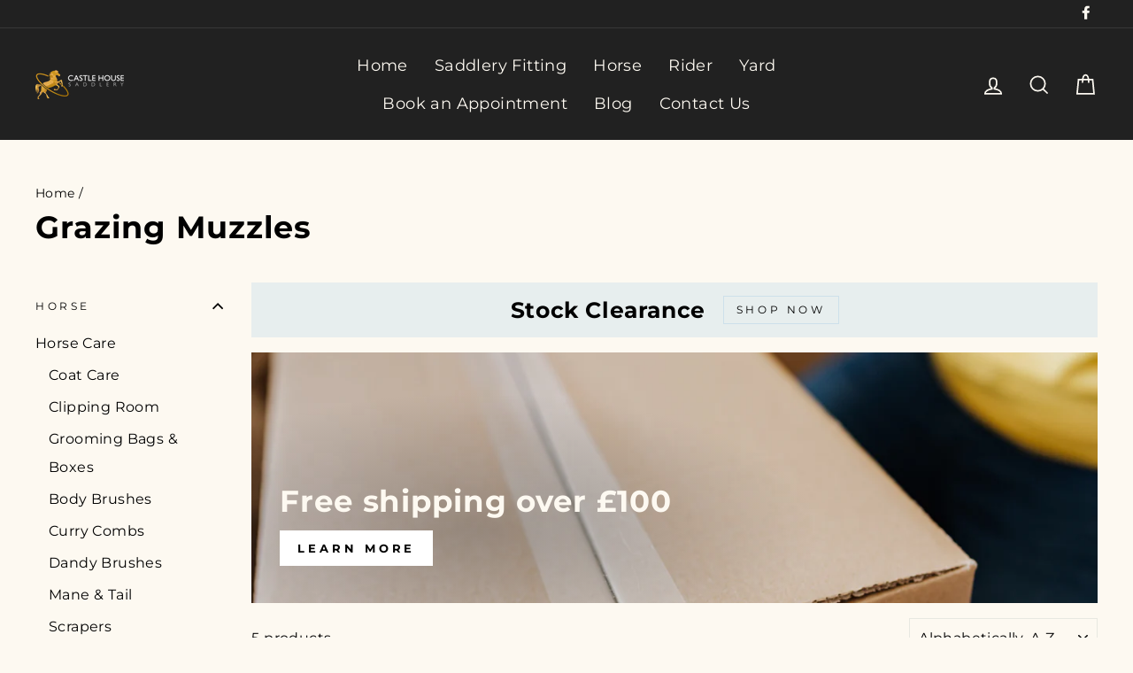

--- FILE ---
content_type: text/html; charset=utf-8
request_url: https://castlehousesaddlery.co.uk/collections/grazing-muzzles
body_size: 23585
content:
<!doctype html>
<html class="no-js" lang="en" dir="ltr">
<head>
  <meta charset="utf-8">
  <meta http-equiv="X-UA-Compatible" content="IE=edge,chrome=1">
  <meta name="viewport" content="width=device-width,initial-scale=1">
  <meta name="theme-color" content="#dba233">
  <link rel="canonical" href="https://castlehousesaddlery.co.uk/collections/grazing-muzzles">
  <link rel="canonical" href="https://castlehousesaddlery.co.uk/collections/grazing-muzzles">
  <link rel="preconnect" href="https://cdn.shopify.com">
  <link rel="preconnect" href="https://fonts.shopifycdn.com">
  <link rel="dns-prefetch" href="https://productreviews.shopifycdn.com">
  <link rel="dns-prefetch" href="https://ajax.googleapis.com">
  <link rel="dns-prefetch" href="https://maps.googleapis.com">
  <link rel="dns-prefetch" href="https://maps.gstatic.com"><link rel="shortcut icon" href="//castlehousesaddlery.co.uk/cdn/shop/files/castle-house-saddlery-favicon-2025_32x32.png?v=1762253231" type="image/png" /><title>Grazing Muzzles
&ndash; Castle House Saddlery
</title>
<meta property="og:site_name" content="Castle House Saddlery">
  <meta property="og:url" content="https://castlehousesaddlery.co.uk/collections/grazing-muzzles">
  <meta property="og:title" content="Grazing Muzzles">
  <meta property="og:type" content="website">
  <meta property="og:description" content="Your one stop shop for equestrian products at affordable prices.  Call us today 01388 417170."><meta property="og:image" content="http://castlehousesaddlery.co.uk/cdn/shop/files/mtmuzzle_1200x630.webp?v=1712138558"><meta property="og:image" content="http://castlehousesaddlery.co.uk/cdn/shop/products/elico-muzzle-600x600_1200x630.jpg?v=1455023229"><meta property="og:image" content="http://castlehousesaddlery.co.uk/cdn/shop/files/protack-grazing-muzzle-44-L1-1_1200x630.jpg?v=1712059213">
  <meta property="og:image:secure_url" content="https://castlehousesaddlery.co.uk/cdn/shop/files/mtmuzzle_1200x630.webp?v=1712138558"><meta property="og:image:secure_url" content="https://castlehousesaddlery.co.uk/cdn/shop/products/elico-muzzle-600x600_1200x630.jpg?v=1455023229"><meta property="og:image:secure_url" content="https://castlehousesaddlery.co.uk/cdn/shop/files/protack-grazing-muzzle-44-L1-1_1200x630.jpg?v=1712059213">
  <meta name="twitter:site" content="@">
  <meta name="twitter:card" content="summary_large_image">
  <meta name="twitter:title" content="Grazing Muzzles">
  <meta name="twitter:description" content="Your one stop shop for equestrian products at affordable prices.  Call us today 01388 417170.">
<style data-shopify>@font-face {
  font-family: Montserrat;
  font-weight: 700;
  font-style: normal;
  font-display: swap;
  src: url("//castlehousesaddlery.co.uk/cdn/fonts/montserrat/montserrat_n7.3c434e22befd5c18a6b4afadb1e3d77c128c7939.woff2") format("woff2"),
       url("//castlehousesaddlery.co.uk/cdn/fonts/montserrat/montserrat_n7.5d9fa6e2cae713c8fb539a9876489d86207fe957.woff") format("woff");
}

  @font-face {
  font-family: Montserrat;
  font-weight: 400;
  font-style: normal;
  font-display: swap;
  src: url("//castlehousesaddlery.co.uk/cdn/fonts/montserrat/montserrat_n4.81949fa0ac9fd2021e16436151e8eaa539321637.woff2") format("woff2"),
       url("//castlehousesaddlery.co.uk/cdn/fonts/montserrat/montserrat_n4.a6c632ca7b62da89c3594789ba828388aac693fe.woff") format("woff");
}


  @font-face {
  font-family: Montserrat;
  font-weight: 600;
  font-style: normal;
  font-display: swap;
  src: url("//castlehousesaddlery.co.uk/cdn/fonts/montserrat/montserrat_n6.1326b3e84230700ef15b3a29fb520639977513e0.woff2") format("woff2"),
       url("//castlehousesaddlery.co.uk/cdn/fonts/montserrat/montserrat_n6.652f051080eb14192330daceed8cd53dfdc5ead9.woff") format("woff");
}

  @font-face {
  font-family: Montserrat;
  font-weight: 400;
  font-style: italic;
  font-display: swap;
  src: url("//castlehousesaddlery.co.uk/cdn/fonts/montserrat/montserrat_i4.5a4ea298b4789e064f62a29aafc18d41f09ae59b.woff2") format("woff2"),
       url("//castlehousesaddlery.co.uk/cdn/fonts/montserrat/montserrat_i4.072b5869c5e0ed5b9d2021e4c2af132e16681ad2.woff") format("woff");
}

  @font-face {
  font-family: Montserrat;
  font-weight: 600;
  font-style: italic;
  font-display: swap;
  src: url("//castlehousesaddlery.co.uk/cdn/fonts/montserrat/montserrat_i6.e90155dd2f004112a61c0322d66d1f59dadfa84b.woff2") format("woff2"),
       url("//castlehousesaddlery.co.uk/cdn/fonts/montserrat/montserrat_i6.41470518d8e9d7f1bcdd29a447c2397e5393943f.woff") format("woff");
}

</style><link href="//castlehousesaddlery.co.uk/cdn/shop/t/9/assets/theme.css?v=111122123450337429711762253614" rel="stylesheet" type="text/css" media="all" />
<style data-shopify>:root {
    --typeHeaderPrimary: Montserrat;
    --typeHeaderFallback: sans-serif;
    --typeHeaderSize: 35px;
    --typeHeaderWeight: 700;
    --typeHeaderLineHeight: 1;
    --typeHeaderSpacing: 0.025em;

    --typeBasePrimary:Montserrat;
    --typeBaseFallback:sans-serif;
    --typeBaseSize: 16px;
    --typeBaseWeight: 400;
    --typeBaseSpacing: 0.025em;
    --typeBaseLineHeight: 1.6;

    --typeCollectionTitle: 24px;

    --iconWeight: 4px;
    --iconLinecaps: miter;

    
      --buttonRadius: 0px;
    

    --colorGridOverlayOpacity: 0.2;
  }</style><script>
    document.documentElement.className = document.documentElement.className.replace('no-js', 'js');

    window.theme = window.theme || {};
    theme.routes = {
      home: "/",
      cart: "/cart",
      cartAdd: "/cart/add.js",
      cartChange: "/cart/change"
    };
    theme.strings = {
      soldOut: "Sold Out",
      unavailable: "Unavailable",
      stockLabel: "Only [count] items in stock!",
      willNotShipUntil: "Will not ship until [date]",
      willBeInStockAfter: "Will be in stock after [date]",
      waitingForStock: "Inventory on the way",
      savePrice: "Save [saved_amount]",
      cartEmpty: "Your cart is currently empty.",
      cartTermsConfirmation: "You must agree with the terms and conditions of sales to check out"
    };
    theme.settings = {
      dynamicVariantsEnable: true,
      dynamicVariantType: "button",
      cartType: "drawer",
      moneyFormat: "\u0026pound;{{amount}}",
      saveType: "dollar",
      recentlyViewedEnabled: false,
      predictiveSearch: true,
      predictiveSearchType: "product,article,page,collection",
      inventoryThreshold: 10,
      quickView: false,
      themeName: 'Impulse',
      themeVersion: "3.6.2"
    };
  </script>

  <script>window.performance && window.performance.mark && window.performance.mark('shopify.content_for_header.start');</script><meta name="facebook-domain-verification" content="rzzwsndapdr5yk9r5veiqunbylev8v">
<meta id="shopify-digital-wallet" name="shopify-digital-wallet" content="/8682212/digital_wallets/dialog">
<meta name="shopify-checkout-api-token" content="1205aea2ca1de5c81cdc3b24f9e6eb65">
<meta id="in-context-paypal-metadata" data-shop-id="8682212" data-venmo-supported="false" data-environment="production" data-locale="en_US" data-paypal-v4="true" data-currency="GBP">
<link rel="alternate" type="application/atom+xml" title="Feed" href="/collections/grazing-muzzles.atom" />
<link rel="alternate" type="application/json+oembed" href="https://castlehousesaddlery.co.uk/collections/grazing-muzzles.oembed">
<script async="async" src="/checkouts/internal/preloads.js?locale=en-GB"></script>
<link rel="preconnect" href="https://shop.app" crossorigin="anonymous">
<script async="async" src="https://shop.app/checkouts/internal/preloads.js?locale=en-GB&shop_id=8682212" crossorigin="anonymous"></script>
<script id="apple-pay-shop-capabilities" type="application/json">{"shopId":8682212,"countryCode":"GB","currencyCode":"GBP","merchantCapabilities":["supports3DS"],"merchantId":"gid:\/\/shopify\/Shop\/8682212","merchantName":"Castle House Saddlery","requiredBillingContactFields":["postalAddress","email","phone"],"requiredShippingContactFields":["postalAddress","email","phone"],"shippingType":"shipping","supportedNetworks":["visa","maestro","masterCard","amex","discover","elo"],"total":{"type":"pending","label":"Castle House Saddlery","amount":"1.00"},"shopifyPaymentsEnabled":true,"supportsSubscriptions":true}</script>
<script id="shopify-features" type="application/json">{"accessToken":"1205aea2ca1de5c81cdc3b24f9e6eb65","betas":["rich-media-storefront-analytics"],"domain":"castlehousesaddlery.co.uk","predictiveSearch":true,"shopId":8682212,"locale":"en"}</script>
<script>var Shopify = Shopify || {};
Shopify.shop = "castle-house-saddlery.myshopify.com";
Shopify.locale = "en";
Shopify.currency = {"active":"GBP","rate":"1.0"};
Shopify.country = "GB";
Shopify.theme = {"name":"Impulse","id":83796394093,"schema_name":"Impulse","schema_version":"3.6.2","theme_store_id":857,"role":"main"};
Shopify.theme.handle = "null";
Shopify.theme.style = {"id":null,"handle":null};
Shopify.cdnHost = "castlehousesaddlery.co.uk/cdn";
Shopify.routes = Shopify.routes || {};
Shopify.routes.root = "/";</script>
<script type="module">!function(o){(o.Shopify=o.Shopify||{}).modules=!0}(window);</script>
<script>!function(o){function n(){var o=[];function n(){o.push(Array.prototype.slice.apply(arguments))}return n.q=o,n}var t=o.Shopify=o.Shopify||{};t.loadFeatures=n(),t.autoloadFeatures=n()}(window);</script>
<script>
  window.ShopifyPay = window.ShopifyPay || {};
  window.ShopifyPay.apiHost = "shop.app\/pay";
  window.ShopifyPay.redirectState = null;
</script>
<script id="shop-js-analytics" type="application/json">{"pageType":"collection"}</script>
<script defer="defer" async type="module" src="//castlehousesaddlery.co.uk/cdn/shopifycloud/shop-js/modules/v2/client.init-shop-cart-sync_C5BV16lS.en.esm.js"></script>
<script defer="defer" async type="module" src="//castlehousesaddlery.co.uk/cdn/shopifycloud/shop-js/modules/v2/chunk.common_CygWptCX.esm.js"></script>
<script type="module">
  await import("//castlehousesaddlery.co.uk/cdn/shopifycloud/shop-js/modules/v2/client.init-shop-cart-sync_C5BV16lS.en.esm.js");
await import("//castlehousesaddlery.co.uk/cdn/shopifycloud/shop-js/modules/v2/chunk.common_CygWptCX.esm.js");

  window.Shopify.SignInWithShop?.initShopCartSync?.({"fedCMEnabled":true,"windoidEnabled":true});

</script>
<script>
  window.Shopify = window.Shopify || {};
  if (!window.Shopify.featureAssets) window.Shopify.featureAssets = {};
  window.Shopify.featureAssets['shop-js'] = {"shop-cart-sync":["modules/v2/client.shop-cart-sync_ZFArdW7E.en.esm.js","modules/v2/chunk.common_CygWptCX.esm.js"],"init-fed-cm":["modules/v2/client.init-fed-cm_CmiC4vf6.en.esm.js","modules/v2/chunk.common_CygWptCX.esm.js"],"shop-button":["modules/v2/client.shop-button_tlx5R9nI.en.esm.js","modules/v2/chunk.common_CygWptCX.esm.js"],"shop-cash-offers":["modules/v2/client.shop-cash-offers_DOA2yAJr.en.esm.js","modules/v2/chunk.common_CygWptCX.esm.js","modules/v2/chunk.modal_D71HUcav.esm.js"],"init-windoid":["modules/v2/client.init-windoid_sURxWdc1.en.esm.js","modules/v2/chunk.common_CygWptCX.esm.js"],"shop-toast-manager":["modules/v2/client.shop-toast-manager_ClPi3nE9.en.esm.js","modules/v2/chunk.common_CygWptCX.esm.js"],"init-shop-email-lookup-coordinator":["modules/v2/client.init-shop-email-lookup-coordinator_B8hsDcYM.en.esm.js","modules/v2/chunk.common_CygWptCX.esm.js"],"init-shop-cart-sync":["modules/v2/client.init-shop-cart-sync_C5BV16lS.en.esm.js","modules/v2/chunk.common_CygWptCX.esm.js"],"avatar":["modules/v2/client.avatar_BTnouDA3.en.esm.js"],"pay-button":["modules/v2/client.pay-button_FdsNuTd3.en.esm.js","modules/v2/chunk.common_CygWptCX.esm.js"],"init-customer-accounts":["modules/v2/client.init-customer-accounts_DxDtT_ad.en.esm.js","modules/v2/client.shop-login-button_C5VAVYt1.en.esm.js","modules/v2/chunk.common_CygWptCX.esm.js","modules/v2/chunk.modal_D71HUcav.esm.js"],"init-shop-for-new-customer-accounts":["modules/v2/client.init-shop-for-new-customer-accounts_ChsxoAhi.en.esm.js","modules/v2/client.shop-login-button_C5VAVYt1.en.esm.js","modules/v2/chunk.common_CygWptCX.esm.js","modules/v2/chunk.modal_D71HUcav.esm.js"],"shop-login-button":["modules/v2/client.shop-login-button_C5VAVYt1.en.esm.js","modules/v2/chunk.common_CygWptCX.esm.js","modules/v2/chunk.modal_D71HUcav.esm.js"],"init-customer-accounts-sign-up":["modules/v2/client.init-customer-accounts-sign-up_CPSyQ0Tj.en.esm.js","modules/v2/client.shop-login-button_C5VAVYt1.en.esm.js","modules/v2/chunk.common_CygWptCX.esm.js","modules/v2/chunk.modal_D71HUcav.esm.js"],"shop-follow-button":["modules/v2/client.shop-follow-button_Cva4Ekp9.en.esm.js","modules/v2/chunk.common_CygWptCX.esm.js","modules/v2/chunk.modal_D71HUcav.esm.js"],"checkout-modal":["modules/v2/client.checkout-modal_BPM8l0SH.en.esm.js","modules/v2/chunk.common_CygWptCX.esm.js","modules/v2/chunk.modal_D71HUcav.esm.js"],"lead-capture":["modules/v2/client.lead-capture_Bi8yE_yS.en.esm.js","modules/v2/chunk.common_CygWptCX.esm.js","modules/v2/chunk.modal_D71HUcav.esm.js"],"shop-login":["modules/v2/client.shop-login_D6lNrXab.en.esm.js","modules/v2/chunk.common_CygWptCX.esm.js","modules/v2/chunk.modal_D71HUcav.esm.js"],"payment-terms":["modules/v2/client.payment-terms_CZxnsJam.en.esm.js","modules/v2/chunk.common_CygWptCX.esm.js","modules/v2/chunk.modal_D71HUcav.esm.js"]};
</script>
<script>(function() {
  var isLoaded = false;
  function asyncLoad() {
    if (isLoaded) return;
    isLoaded = true;
    var urls = ["https:\/\/appointment-booking-client.acerill.com\/v3\/js\/appointment-booking-client.js?shop=castle-house-saddlery.myshopify.com"];
    for (var i = 0; i < urls.length; i++) {
      var s = document.createElement('script');
      s.type = 'text/javascript';
      s.async = true;
      s.src = urls[i];
      var x = document.getElementsByTagName('script')[0];
      x.parentNode.insertBefore(s, x);
    }
  };
  if(window.attachEvent) {
    window.attachEvent('onload', asyncLoad);
  } else {
    window.addEventListener('load', asyncLoad, false);
  }
})();</script>
<script id="__st">var __st={"a":8682212,"offset":0,"reqid":"59a59892-9fe9-416a-9397-657faa2d8e92-1768644445","pageurl":"castlehousesaddlery.co.uk\/collections\/grazing-muzzles","u":"290c1ba11ec4","p":"collection","rtyp":"collection","rid":188243142};</script>
<script>window.ShopifyPaypalV4VisibilityTracking = true;</script>
<script id="captcha-bootstrap">!function(){'use strict';const t='contact',e='account',n='new_comment',o=[[t,t],['blogs',n],['comments',n],[t,'customer']],c=[[e,'customer_login'],[e,'guest_login'],[e,'recover_customer_password'],[e,'create_customer']],r=t=>t.map((([t,e])=>`form[action*='/${t}']:not([data-nocaptcha='true']) input[name='form_type'][value='${e}']`)).join(','),a=t=>()=>t?[...document.querySelectorAll(t)].map((t=>t.form)):[];function s(){const t=[...o],e=r(t);return a(e)}const i='password',u='form_key',d=['recaptcha-v3-token','g-recaptcha-response','h-captcha-response',i],f=()=>{try{return window.sessionStorage}catch{return}},m='__shopify_v',_=t=>t.elements[u];function p(t,e,n=!1){try{const o=window.sessionStorage,c=JSON.parse(o.getItem(e)),{data:r}=function(t){const{data:e,action:n}=t;return t[m]||n?{data:e,action:n}:{data:t,action:n}}(c);for(const[e,n]of Object.entries(r))t.elements[e]&&(t.elements[e].value=n);n&&o.removeItem(e)}catch(o){console.error('form repopulation failed',{error:o})}}const l='form_type',E='cptcha';function T(t){t.dataset[E]=!0}const w=window,h=w.document,L='Shopify',v='ce_forms',y='captcha';let A=!1;((t,e)=>{const n=(g='f06e6c50-85a8-45c8-87d0-21a2b65856fe',I='https://cdn.shopify.com/shopifycloud/storefront-forms-hcaptcha/ce_storefront_forms_captcha_hcaptcha.v1.5.2.iife.js',D={infoText:'Protected by hCaptcha',privacyText:'Privacy',termsText:'Terms'},(t,e,n)=>{const o=w[L][v],c=o.bindForm;if(c)return c(t,g,e,D).then(n);var r;o.q.push([[t,g,e,D],n]),r=I,A||(h.body.append(Object.assign(h.createElement('script'),{id:'captcha-provider',async:!0,src:r})),A=!0)});var g,I,D;w[L]=w[L]||{},w[L][v]=w[L][v]||{},w[L][v].q=[],w[L][y]=w[L][y]||{},w[L][y].protect=function(t,e){n(t,void 0,e),T(t)},Object.freeze(w[L][y]),function(t,e,n,w,h,L){const[v,y,A,g]=function(t,e,n){const i=e?o:[],u=t?c:[],d=[...i,...u],f=r(d),m=r(i),_=r(d.filter((([t,e])=>n.includes(e))));return[a(f),a(m),a(_),s()]}(w,h,L),I=t=>{const e=t.target;return e instanceof HTMLFormElement?e:e&&e.form},D=t=>v().includes(t);t.addEventListener('submit',(t=>{const e=I(t);if(!e)return;const n=D(e)&&!e.dataset.hcaptchaBound&&!e.dataset.recaptchaBound,o=_(e),c=g().includes(e)&&(!o||!o.value);(n||c)&&t.preventDefault(),c&&!n&&(function(t){try{if(!f())return;!function(t){const e=f();if(!e)return;const n=_(t);if(!n)return;const o=n.value;o&&e.removeItem(o)}(t);const e=Array.from(Array(32),(()=>Math.random().toString(36)[2])).join('');!function(t,e){_(t)||t.append(Object.assign(document.createElement('input'),{type:'hidden',name:u})),t.elements[u].value=e}(t,e),function(t,e){const n=f();if(!n)return;const o=[...t.querySelectorAll(`input[type='${i}']`)].map((({name:t})=>t)),c=[...d,...o],r={};for(const[a,s]of new FormData(t).entries())c.includes(a)||(r[a]=s);n.setItem(e,JSON.stringify({[m]:1,action:t.action,data:r}))}(t,e)}catch(e){console.error('failed to persist form',e)}}(e),e.submit())}));const S=(t,e)=>{t&&!t.dataset[E]&&(n(t,e.some((e=>e===t))),T(t))};for(const o of['focusin','change'])t.addEventListener(o,(t=>{const e=I(t);D(e)&&S(e,y())}));const B=e.get('form_key'),M=e.get(l),P=B&&M;t.addEventListener('DOMContentLoaded',(()=>{const t=y();if(P)for(const e of t)e.elements[l].value===M&&p(e,B);[...new Set([...A(),...v().filter((t=>'true'===t.dataset.shopifyCaptcha))])].forEach((e=>S(e,t)))}))}(h,new URLSearchParams(w.location.search),n,t,e,['guest_login'])})(!0,!0)}();</script>
<script integrity="sha256-4kQ18oKyAcykRKYeNunJcIwy7WH5gtpwJnB7kiuLZ1E=" data-source-attribution="shopify.loadfeatures" defer="defer" src="//castlehousesaddlery.co.uk/cdn/shopifycloud/storefront/assets/storefront/load_feature-a0a9edcb.js" crossorigin="anonymous"></script>
<script crossorigin="anonymous" defer="defer" src="//castlehousesaddlery.co.uk/cdn/shopifycloud/storefront/assets/shopify_pay/storefront-65b4c6d7.js?v=20250812"></script>
<script data-source-attribution="shopify.dynamic_checkout.dynamic.init">var Shopify=Shopify||{};Shopify.PaymentButton=Shopify.PaymentButton||{isStorefrontPortableWallets:!0,init:function(){window.Shopify.PaymentButton.init=function(){};var t=document.createElement("script");t.src="https://castlehousesaddlery.co.uk/cdn/shopifycloud/portable-wallets/latest/portable-wallets.en.js",t.type="module",document.head.appendChild(t)}};
</script>
<script data-source-attribution="shopify.dynamic_checkout.buyer_consent">
  function portableWalletsHideBuyerConsent(e){var t=document.getElementById("shopify-buyer-consent"),n=document.getElementById("shopify-subscription-policy-button");t&&n&&(t.classList.add("hidden"),t.setAttribute("aria-hidden","true"),n.removeEventListener("click",e))}function portableWalletsShowBuyerConsent(e){var t=document.getElementById("shopify-buyer-consent"),n=document.getElementById("shopify-subscription-policy-button");t&&n&&(t.classList.remove("hidden"),t.removeAttribute("aria-hidden"),n.addEventListener("click",e))}window.Shopify?.PaymentButton&&(window.Shopify.PaymentButton.hideBuyerConsent=portableWalletsHideBuyerConsent,window.Shopify.PaymentButton.showBuyerConsent=portableWalletsShowBuyerConsent);
</script>
<script data-source-attribution="shopify.dynamic_checkout.cart.bootstrap">document.addEventListener("DOMContentLoaded",(function(){function t(){return document.querySelector("shopify-accelerated-checkout-cart, shopify-accelerated-checkout")}if(t())Shopify.PaymentButton.init();else{new MutationObserver((function(e,n){t()&&(Shopify.PaymentButton.init(),n.disconnect())})).observe(document.body,{childList:!0,subtree:!0})}}));
</script>
<link id="shopify-accelerated-checkout-styles" rel="stylesheet" media="screen" href="https://castlehousesaddlery.co.uk/cdn/shopifycloud/portable-wallets/latest/accelerated-checkout-backwards-compat.css" crossorigin="anonymous">
<style id="shopify-accelerated-checkout-cart">
        #shopify-buyer-consent {
  margin-top: 1em;
  display: inline-block;
  width: 100%;
}

#shopify-buyer-consent.hidden {
  display: none;
}

#shopify-subscription-policy-button {
  background: none;
  border: none;
  padding: 0;
  text-decoration: underline;
  font-size: inherit;
  cursor: pointer;
}

#shopify-subscription-policy-button::before {
  box-shadow: none;
}

      </style>

<script>window.performance && window.performance.mark && window.performance.mark('shopify.content_for_header.end');</script>

  <script src="//castlehousesaddlery.co.uk/cdn/shop/t/9/assets/vendor-scripts-v7.js" defer="defer"></script><script src="//castlehousesaddlery.co.uk/cdn/shop/t/9/assets/theme.js?v=9435249751767744711613386467" defer="defer"></script><link href="https://monorail-edge.shopifysvc.com" rel="dns-prefetch">
<script>(function(){if ("sendBeacon" in navigator && "performance" in window) {try {var session_token_from_headers = performance.getEntriesByType('navigation')[0].serverTiming.find(x => x.name == '_s').description;} catch {var session_token_from_headers = undefined;}var session_cookie_matches = document.cookie.match(/_shopify_s=([^;]*)/);var session_token_from_cookie = session_cookie_matches && session_cookie_matches.length === 2 ? session_cookie_matches[1] : "";var session_token = session_token_from_headers || session_token_from_cookie || "";function handle_abandonment_event(e) {var entries = performance.getEntries().filter(function(entry) {return /monorail-edge.shopifysvc.com/.test(entry.name);});if (!window.abandonment_tracked && entries.length === 0) {window.abandonment_tracked = true;var currentMs = Date.now();var navigation_start = performance.timing.navigationStart;var payload = {shop_id: 8682212,url: window.location.href,navigation_start,duration: currentMs - navigation_start,session_token,page_type: "collection"};window.navigator.sendBeacon("https://monorail-edge.shopifysvc.com/v1/produce", JSON.stringify({schema_id: "online_store_buyer_site_abandonment/1.1",payload: payload,metadata: {event_created_at_ms: currentMs,event_sent_at_ms: currentMs}}));}}window.addEventListener('pagehide', handle_abandonment_event);}}());</script>
<script id="web-pixels-manager-setup">(function e(e,d,r,n,o){if(void 0===o&&(o={}),!Boolean(null===(a=null===(i=window.Shopify)||void 0===i?void 0:i.analytics)||void 0===a?void 0:a.replayQueue)){var i,a;window.Shopify=window.Shopify||{};var t=window.Shopify;t.analytics=t.analytics||{};var s=t.analytics;s.replayQueue=[],s.publish=function(e,d,r){return s.replayQueue.push([e,d,r]),!0};try{self.performance.mark("wpm:start")}catch(e){}var l=function(){var e={modern:/Edge?\/(1{2}[4-9]|1[2-9]\d|[2-9]\d{2}|\d{4,})\.\d+(\.\d+|)|Firefox\/(1{2}[4-9]|1[2-9]\d|[2-9]\d{2}|\d{4,})\.\d+(\.\d+|)|Chrom(ium|e)\/(9{2}|\d{3,})\.\d+(\.\d+|)|(Maci|X1{2}).+ Version\/(15\.\d+|(1[6-9]|[2-9]\d|\d{3,})\.\d+)([,.]\d+|)( \(\w+\)|)( Mobile\/\w+|) Safari\/|Chrome.+OPR\/(9{2}|\d{3,})\.\d+\.\d+|(CPU[ +]OS|iPhone[ +]OS|CPU[ +]iPhone|CPU IPhone OS|CPU iPad OS)[ +]+(15[._]\d+|(1[6-9]|[2-9]\d|\d{3,})[._]\d+)([._]\d+|)|Android:?[ /-](13[3-9]|1[4-9]\d|[2-9]\d{2}|\d{4,})(\.\d+|)(\.\d+|)|Android.+Firefox\/(13[5-9]|1[4-9]\d|[2-9]\d{2}|\d{4,})\.\d+(\.\d+|)|Android.+Chrom(ium|e)\/(13[3-9]|1[4-9]\d|[2-9]\d{2}|\d{4,})\.\d+(\.\d+|)|SamsungBrowser\/([2-9]\d|\d{3,})\.\d+/,legacy:/Edge?\/(1[6-9]|[2-9]\d|\d{3,})\.\d+(\.\d+|)|Firefox\/(5[4-9]|[6-9]\d|\d{3,})\.\d+(\.\d+|)|Chrom(ium|e)\/(5[1-9]|[6-9]\d|\d{3,})\.\d+(\.\d+|)([\d.]+$|.*Safari\/(?![\d.]+ Edge\/[\d.]+$))|(Maci|X1{2}).+ Version\/(10\.\d+|(1[1-9]|[2-9]\d|\d{3,})\.\d+)([,.]\d+|)( \(\w+\)|)( Mobile\/\w+|) Safari\/|Chrome.+OPR\/(3[89]|[4-9]\d|\d{3,})\.\d+\.\d+|(CPU[ +]OS|iPhone[ +]OS|CPU[ +]iPhone|CPU IPhone OS|CPU iPad OS)[ +]+(10[._]\d+|(1[1-9]|[2-9]\d|\d{3,})[._]\d+)([._]\d+|)|Android:?[ /-](13[3-9]|1[4-9]\d|[2-9]\d{2}|\d{4,})(\.\d+|)(\.\d+|)|Mobile Safari.+OPR\/([89]\d|\d{3,})\.\d+\.\d+|Android.+Firefox\/(13[5-9]|1[4-9]\d|[2-9]\d{2}|\d{4,})\.\d+(\.\d+|)|Android.+Chrom(ium|e)\/(13[3-9]|1[4-9]\d|[2-9]\d{2}|\d{4,})\.\d+(\.\d+|)|Android.+(UC? ?Browser|UCWEB|U3)[ /]?(15\.([5-9]|\d{2,})|(1[6-9]|[2-9]\d|\d{3,})\.\d+)\.\d+|SamsungBrowser\/(5\.\d+|([6-9]|\d{2,})\.\d+)|Android.+MQ{2}Browser\/(14(\.(9|\d{2,})|)|(1[5-9]|[2-9]\d|\d{3,})(\.\d+|))(\.\d+|)|K[Aa][Ii]OS\/(3\.\d+|([4-9]|\d{2,})\.\d+)(\.\d+|)/},d=e.modern,r=e.legacy,n=navigator.userAgent;return n.match(d)?"modern":n.match(r)?"legacy":"unknown"}(),u="modern"===l?"modern":"legacy",c=(null!=n?n:{modern:"",legacy:""})[u],f=function(e){return[e.baseUrl,"/wpm","/b",e.hashVersion,"modern"===e.buildTarget?"m":"l",".js"].join("")}({baseUrl:d,hashVersion:r,buildTarget:u}),m=function(e){var d=e.version,r=e.bundleTarget,n=e.surface,o=e.pageUrl,i=e.monorailEndpoint;return{emit:function(e){var a=e.status,t=e.errorMsg,s=(new Date).getTime(),l=JSON.stringify({metadata:{event_sent_at_ms:s},events:[{schema_id:"web_pixels_manager_load/3.1",payload:{version:d,bundle_target:r,page_url:o,status:a,surface:n,error_msg:t},metadata:{event_created_at_ms:s}}]});if(!i)return console&&console.warn&&console.warn("[Web Pixels Manager] No Monorail endpoint provided, skipping logging."),!1;try{return self.navigator.sendBeacon.bind(self.navigator)(i,l)}catch(e){}var u=new XMLHttpRequest;try{return u.open("POST",i,!0),u.setRequestHeader("Content-Type","text/plain"),u.send(l),!0}catch(e){return console&&console.warn&&console.warn("[Web Pixels Manager] Got an unhandled error while logging to Monorail."),!1}}}}({version:r,bundleTarget:l,surface:e.surface,pageUrl:self.location.href,monorailEndpoint:e.monorailEndpoint});try{o.browserTarget=l,function(e){var d=e.src,r=e.async,n=void 0===r||r,o=e.onload,i=e.onerror,a=e.sri,t=e.scriptDataAttributes,s=void 0===t?{}:t,l=document.createElement("script"),u=document.querySelector("head"),c=document.querySelector("body");if(l.async=n,l.src=d,a&&(l.integrity=a,l.crossOrigin="anonymous"),s)for(var f in s)if(Object.prototype.hasOwnProperty.call(s,f))try{l.dataset[f]=s[f]}catch(e){}if(o&&l.addEventListener("load",o),i&&l.addEventListener("error",i),u)u.appendChild(l);else{if(!c)throw new Error("Did not find a head or body element to append the script");c.appendChild(l)}}({src:f,async:!0,onload:function(){if(!function(){var e,d;return Boolean(null===(d=null===(e=window.Shopify)||void 0===e?void 0:e.analytics)||void 0===d?void 0:d.initialized)}()){var d=window.webPixelsManager.init(e)||void 0;if(d){var r=window.Shopify.analytics;r.replayQueue.forEach((function(e){var r=e[0],n=e[1],o=e[2];d.publishCustomEvent(r,n,o)})),r.replayQueue=[],r.publish=d.publishCustomEvent,r.visitor=d.visitor,r.initialized=!0}}},onerror:function(){return m.emit({status:"failed",errorMsg:"".concat(f," has failed to load")})},sri:function(e){var d=/^sha384-[A-Za-z0-9+/=]+$/;return"string"==typeof e&&d.test(e)}(c)?c:"",scriptDataAttributes:o}),m.emit({status:"loading"})}catch(e){m.emit({status:"failed",errorMsg:(null==e?void 0:e.message)||"Unknown error"})}}})({shopId: 8682212,storefrontBaseUrl: "https://castlehousesaddlery.co.uk",extensionsBaseUrl: "https://extensions.shopifycdn.com/cdn/shopifycloud/web-pixels-manager",monorailEndpoint: "https://monorail-edge.shopifysvc.com/unstable/produce_batch",surface: "storefront-renderer",enabledBetaFlags: ["2dca8a86"],webPixelsConfigList: [{"id":"1624703350","configuration":"{\"pixel_id\":\"624126763450725\",\"pixel_type\":\"facebook_pixel\"}","eventPayloadVersion":"v1","runtimeContext":"OPEN","scriptVersion":"ca16bc87fe92b6042fbaa3acc2fbdaa6","type":"APP","apiClientId":2329312,"privacyPurposes":["ANALYTICS","MARKETING","SALE_OF_DATA"],"dataSharingAdjustments":{"protectedCustomerApprovalScopes":["read_customer_address","read_customer_email","read_customer_name","read_customer_personal_data","read_customer_phone"]}},{"id":"shopify-app-pixel","configuration":"{}","eventPayloadVersion":"v1","runtimeContext":"STRICT","scriptVersion":"0450","apiClientId":"shopify-pixel","type":"APP","privacyPurposes":["ANALYTICS","MARKETING"]},{"id":"shopify-custom-pixel","eventPayloadVersion":"v1","runtimeContext":"LAX","scriptVersion":"0450","apiClientId":"shopify-pixel","type":"CUSTOM","privacyPurposes":["ANALYTICS","MARKETING"]}],isMerchantRequest: false,initData: {"shop":{"name":"Castle House Saddlery","paymentSettings":{"currencyCode":"GBP"},"myshopifyDomain":"castle-house-saddlery.myshopify.com","countryCode":"GB","storefrontUrl":"https:\/\/castlehousesaddlery.co.uk"},"customer":null,"cart":null,"checkout":null,"productVariants":[],"purchasingCompany":null},},"https://castlehousesaddlery.co.uk/cdn","fcfee988w5aeb613cpc8e4bc33m6693e112",{"modern":"","legacy":""},{"shopId":"8682212","storefrontBaseUrl":"https:\/\/castlehousesaddlery.co.uk","extensionBaseUrl":"https:\/\/extensions.shopifycdn.com\/cdn\/shopifycloud\/web-pixels-manager","surface":"storefront-renderer","enabledBetaFlags":"[\"2dca8a86\"]","isMerchantRequest":"false","hashVersion":"fcfee988w5aeb613cpc8e4bc33m6693e112","publish":"custom","events":"[[\"page_viewed\",{}],[\"collection_viewed\",{\"collection\":{\"id\":\"188243142\",\"title\":\"Grazing Muzzles\",\"productVariants\":[{\"price\":{\"amount\":18.99,\"currencyCode\":\"GBP\"},\"product\":{\"title\":\"Comfort Grazing Muzzle\",\"vendor\":\"JHL\",\"id\":\"9148380381484\",\"untranslatedTitle\":\"Comfort Grazing Muzzle\",\"url\":\"\/products\/comfort-grazing-muzzle\",\"type\":\"Grazing Muzzle\"},\"id\":\"48708579590444\",\"image\":{\"src\":\"\/\/castlehousesaddlery.co.uk\/cdn\/shop\/files\/mtmuzzle.webp?v=1712138558\"},\"sku\":\"333190\",\"title\":\"Extra Small\",\"untranslatedTitle\":\"Extra Small\"},{\"price\":{\"amount\":16.99,\"currencyCode\":\"GBP\"},\"product\":{\"title\":\"Grazing Muzzle\",\"vendor\":\"Elico\",\"id\":\"4613490182\",\"untranslatedTitle\":\"Grazing Muzzle\",\"url\":\"\/products\/grazing-muzzle\",\"type\":\"Grazing Muzzle\"},\"id\":\"15111718278\",\"image\":{\"src\":\"\/\/castlehousesaddlery.co.uk\/cdn\/shop\/products\/elico-muzzle-600x600.jpg?v=1455023229\"},\"sku\":\"18\",\"title\":\"Pony\",\"untranslatedTitle\":\"Pony\"},{\"price\":{\"amount\":15.99,\"currencyCode\":\"GBP\"},\"product\":{\"title\":\"Grazing Muzzle\",\"vendor\":\"Protack\",\"id\":\"9146409812268\",\"untranslatedTitle\":\"Grazing Muzzle\",\"url\":\"\/products\/grazing-muzzle-1\",\"type\":\"Grazing Muzzle\"},\"id\":\"48375197892908\",\"image\":{\"src\":\"\/\/castlehousesaddlery.co.uk\/cdn\/shop\/files\/protack-grazing-muzzle-44-L1-1.jpg?v=1712059213\"},\"sku\":\"333108-1\",\"title\":\"Cob \/ Black\",\"untranslatedTitle\":\"Cob \/ Black\"},{\"price\":{\"amount\":10.0,\"currencyCode\":\"GBP\"},\"product\":{\"title\":\"Shires Deluxe Grazing Muzzle\",\"vendor\":\"Shires\",\"id\":\"6563305160813\",\"untranslatedTitle\":\"Shires Deluxe Grazing Muzzle\",\"url\":\"\/products\/shires-deluxe-grazing-muzzle\",\"type\":\"Grazing Muzzle\"},\"id\":\"39324086894701\",\"image\":{\"src\":\"\/\/castlehousesaddlery.co.uk\/cdn\/shop\/products\/shires_muzzle_grazer_black_495nf.jpg?v=1618842597\"},\"sku\":\"40062\",\"title\":\"Small pony\",\"untranslatedTitle\":\"Small pony\"},{\"price\":{\"amount\":20.0,\"currencyCode\":\"GBP\"},\"product\":{\"title\":\"Shires Flexi Grazer\",\"vendor\":\"Shires\",\"id\":\"6563306012781\",\"untranslatedTitle\":\"Shires Flexi Grazer\",\"url\":\"\/products\/shires-flexi-grazer\",\"type\":\"Grazing Muzzle\"},\"id\":\"39324090237037\",\"image\":{\"src\":\"\/\/castlehousesaddlery.co.uk\/cdn\/shop\/products\/5420_9_1_1.jpg?v=1618842747\"},\"sku\":\"40063\",\"title\":\"Pony\",\"untranslatedTitle\":\"Pony\"}]}}]]"});</script><script>
  window.ShopifyAnalytics = window.ShopifyAnalytics || {};
  window.ShopifyAnalytics.meta = window.ShopifyAnalytics.meta || {};
  window.ShopifyAnalytics.meta.currency = 'GBP';
  var meta = {"products":[{"id":9148380381484,"gid":"gid:\/\/shopify\/Product\/9148380381484","vendor":"JHL","type":"Grazing Muzzle","handle":"comfort-grazing-muzzle","variants":[{"id":48708579590444,"price":1899,"name":"Comfort Grazing Muzzle - Extra Small","public_title":"Extra Small","sku":"333190"},{"id":48388201546028,"price":1899,"name":"Comfort Grazing Muzzle - Pony","public_title":"Pony","sku":"333109-1"},{"id":48388201578796,"price":1899,"name":"Comfort Grazing Muzzle - Cob","public_title":"Cob","sku":"333109-2"},{"id":48388201611564,"price":1899,"name":"Comfort Grazing Muzzle - Full","public_title":"Full","sku":"333109-3"},{"id":48708552884524,"price":1899,"name":"Comfort Grazing Muzzle - Extra Full","public_title":"Extra Full","sku":"333109-4"}],"remote":false},{"id":4613490182,"gid":"gid:\/\/shopify\/Product\/4613490182","vendor":"Elico","type":"Grazing Muzzle","handle":"grazing-muzzle","variants":[{"id":15111718278,"price":1699,"name":"Grazing Muzzle - Pony","public_title":"Pony","sku":"18"},{"id":15111718342,"price":1699,"name":"Grazing Muzzle - Cob","public_title":"Cob","sku":"19"},{"id":15111718406,"price":1699,"name":"Grazing Muzzle - Full","public_title":"Full","sku":"20"}],"remote":false},{"id":9146409812268,"gid":"gid:\/\/shopify\/Product\/9146409812268","vendor":"Protack","type":"Grazing Muzzle","handle":"grazing-muzzle-1","variants":[{"id":48375197892908,"price":1599,"name":"Grazing Muzzle - Cob \/ Black","public_title":"Cob \/ Black","sku":"333108-1"},{"id":48375197925676,"price":1599,"name":"Grazing Muzzle - Cob \/ Purple","public_title":"Cob \/ Purple","sku":"333108-2"},{"id":48375197958444,"price":1599,"name":"Grazing Muzzle - Full \/ Black","public_title":"Full \/ Black","sku":"333108-3"},{"id":48375197991212,"price":1599,"name":"Grazing Muzzle - Full \/ Purple","public_title":"Full \/ Purple","sku":"333108-4"}],"remote":false},{"id":6563305160813,"gid":"gid:\/\/shopify\/Product\/6563305160813","vendor":"Shires","type":"Grazing Muzzle","handle":"shires-deluxe-grazing-muzzle","variants":[{"id":39324086894701,"price":1000,"name":"Shires Deluxe Grazing Muzzle - Small pony","public_title":"Small pony","sku":"40062"}],"remote":false},{"id":6563306012781,"gid":"gid:\/\/shopify\/Product\/6563306012781","vendor":"Shires","type":"Grazing Muzzle","handle":"shires-flexi-grazer","variants":[{"id":39324090237037,"price":2000,"name":"Shires Flexi Grazer - Pony","public_title":"Pony","sku":"40063"}],"remote":false}],"page":{"pageType":"collection","resourceType":"collection","resourceId":188243142,"requestId":"59a59892-9fe9-416a-9397-657faa2d8e92-1768644445"}};
  for (var attr in meta) {
    window.ShopifyAnalytics.meta[attr] = meta[attr];
  }
</script>
<script class="analytics">
  (function () {
    var customDocumentWrite = function(content) {
      var jquery = null;

      if (window.jQuery) {
        jquery = window.jQuery;
      } else if (window.Checkout && window.Checkout.$) {
        jquery = window.Checkout.$;
      }

      if (jquery) {
        jquery('body').append(content);
      }
    };

    var hasLoggedConversion = function(token) {
      if (token) {
        return document.cookie.indexOf('loggedConversion=' + token) !== -1;
      }
      return false;
    }

    var setCookieIfConversion = function(token) {
      if (token) {
        var twoMonthsFromNow = new Date(Date.now());
        twoMonthsFromNow.setMonth(twoMonthsFromNow.getMonth() + 2);

        document.cookie = 'loggedConversion=' + token + '; expires=' + twoMonthsFromNow;
      }
    }

    var trekkie = window.ShopifyAnalytics.lib = window.trekkie = window.trekkie || [];
    if (trekkie.integrations) {
      return;
    }
    trekkie.methods = [
      'identify',
      'page',
      'ready',
      'track',
      'trackForm',
      'trackLink'
    ];
    trekkie.factory = function(method) {
      return function() {
        var args = Array.prototype.slice.call(arguments);
        args.unshift(method);
        trekkie.push(args);
        return trekkie;
      };
    };
    for (var i = 0; i < trekkie.methods.length; i++) {
      var key = trekkie.methods[i];
      trekkie[key] = trekkie.factory(key);
    }
    trekkie.load = function(config) {
      trekkie.config = config || {};
      trekkie.config.initialDocumentCookie = document.cookie;
      var first = document.getElementsByTagName('script')[0];
      var script = document.createElement('script');
      script.type = 'text/javascript';
      script.onerror = function(e) {
        var scriptFallback = document.createElement('script');
        scriptFallback.type = 'text/javascript';
        scriptFallback.onerror = function(error) {
                var Monorail = {
      produce: function produce(monorailDomain, schemaId, payload) {
        var currentMs = new Date().getTime();
        var event = {
          schema_id: schemaId,
          payload: payload,
          metadata: {
            event_created_at_ms: currentMs,
            event_sent_at_ms: currentMs
          }
        };
        return Monorail.sendRequest("https://" + monorailDomain + "/v1/produce", JSON.stringify(event));
      },
      sendRequest: function sendRequest(endpointUrl, payload) {
        // Try the sendBeacon API
        if (window && window.navigator && typeof window.navigator.sendBeacon === 'function' && typeof window.Blob === 'function' && !Monorail.isIos12()) {
          var blobData = new window.Blob([payload], {
            type: 'text/plain'
          });

          if (window.navigator.sendBeacon(endpointUrl, blobData)) {
            return true;
          } // sendBeacon was not successful

        } // XHR beacon

        var xhr = new XMLHttpRequest();

        try {
          xhr.open('POST', endpointUrl);
          xhr.setRequestHeader('Content-Type', 'text/plain');
          xhr.send(payload);
        } catch (e) {
          console.log(e);
        }

        return false;
      },
      isIos12: function isIos12() {
        return window.navigator.userAgent.lastIndexOf('iPhone; CPU iPhone OS 12_') !== -1 || window.navigator.userAgent.lastIndexOf('iPad; CPU OS 12_') !== -1;
      }
    };
    Monorail.produce('monorail-edge.shopifysvc.com',
      'trekkie_storefront_load_errors/1.1',
      {shop_id: 8682212,
      theme_id: 83796394093,
      app_name: "storefront",
      context_url: window.location.href,
      source_url: "//castlehousesaddlery.co.uk/cdn/s/trekkie.storefront.cd680fe47e6c39ca5d5df5f0a32d569bc48c0f27.min.js"});

        };
        scriptFallback.async = true;
        scriptFallback.src = '//castlehousesaddlery.co.uk/cdn/s/trekkie.storefront.cd680fe47e6c39ca5d5df5f0a32d569bc48c0f27.min.js';
        first.parentNode.insertBefore(scriptFallback, first);
      };
      script.async = true;
      script.src = '//castlehousesaddlery.co.uk/cdn/s/trekkie.storefront.cd680fe47e6c39ca5d5df5f0a32d569bc48c0f27.min.js';
      first.parentNode.insertBefore(script, first);
    };
    trekkie.load(
      {"Trekkie":{"appName":"storefront","development":false,"defaultAttributes":{"shopId":8682212,"isMerchantRequest":null,"themeId":83796394093,"themeCityHash":"14316466727159358019","contentLanguage":"en","currency":"GBP","eventMetadataId":"0098ac39-3d26-45e7-a775-d24ff3bb8961"},"isServerSideCookieWritingEnabled":true,"monorailRegion":"shop_domain","enabledBetaFlags":["65f19447"]},"Session Attribution":{},"S2S":{"facebookCapiEnabled":true,"source":"trekkie-storefront-renderer","apiClientId":580111}}
    );

    var loaded = false;
    trekkie.ready(function() {
      if (loaded) return;
      loaded = true;

      window.ShopifyAnalytics.lib = window.trekkie;

      var originalDocumentWrite = document.write;
      document.write = customDocumentWrite;
      try { window.ShopifyAnalytics.merchantGoogleAnalytics.call(this); } catch(error) {};
      document.write = originalDocumentWrite;

      window.ShopifyAnalytics.lib.page(null,{"pageType":"collection","resourceType":"collection","resourceId":188243142,"requestId":"59a59892-9fe9-416a-9397-657faa2d8e92-1768644445","shopifyEmitted":true});

      var match = window.location.pathname.match(/checkouts\/(.+)\/(thank_you|post_purchase)/)
      var token = match? match[1]: undefined;
      if (!hasLoggedConversion(token)) {
        setCookieIfConversion(token);
        window.ShopifyAnalytics.lib.track("Viewed Product Category",{"currency":"GBP","category":"Collection: grazing-muzzles","collectionName":"grazing-muzzles","collectionId":188243142,"nonInteraction":true},undefined,undefined,{"shopifyEmitted":true});
      }
    });


        var eventsListenerScript = document.createElement('script');
        eventsListenerScript.async = true;
        eventsListenerScript.src = "//castlehousesaddlery.co.uk/cdn/shopifycloud/storefront/assets/shop_events_listener-3da45d37.js";
        document.getElementsByTagName('head')[0].appendChild(eventsListenerScript);

})();</script>
<script
  defer
  src="https://castlehousesaddlery.co.uk/cdn/shopifycloud/perf-kit/shopify-perf-kit-3.0.4.min.js"
  data-application="storefront-renderer"
  data-shop-id="8682212"
  data-render-region="gcp-us-east1"
  data-page-type="collection"
  data-theme-instance-id="83796394093"
  data-theme-name="Impulse"
  data-theme-version="3.6.2"
  data-monorail-region="shop_domain"
  data-resource-timing-sampling-rate="10"
  data-shs="true"
  data-shs-beacon="true"
  data-shs-export-with-fetch="true"
  data-shs-logs-sample-rate="1"
  data-shs-beacon-endpoint="https://castlehousesaddlery.co.uk/api/collect"
></script>
</head>

<body class="template-collection" data-center-text="false" data-button_style="square" data-type_header_capitalize="false" data-type_headers_align_text="false" data-type_product_capitalize="false" data-swatch_style="round" >

  <a class="in-page-link visually-hidden skip-link" href="#MainContent">Skip to content</a>

  <div id="PageContainer" class="page-container">
    <div class="transition-body"><div id="shopify-section-header" class="shopify-section">

<div id="NavDrawer" class="drawer drawer--right">
  <div class="drawer__contents">
    <div class="drawer__fixed-header drawer__fixed-header--full">
      <div class="drawer__header drawer__header--full appear-animation appear-delay-1">
        <div class="h2 drawer__title">
        </div>
        <div class="drawer__close">
          <button type="button" class="drawer__close-button js-drawer-close">
            <svg aria-hidden="true" focusable="false" role="presentation" class="icon icon-close" viewBox="0 0 64 64"><path d="M19 17.61l27.12 27.13m0-27.12L19 44.74"/></svg>
            <span class="icon__fallback-text">Close menu</span>
          </button>
        </div>
      </div>
    </div>
    <div class="drawer__scrollable">
      <ul class="mobile-nav" role="navigation" aria-label="Primary"><li class="mobile-nav__item appear-animation appear-delay-2"><a href="/" class="mobile-nav__link mobile-nav__link--top-level">Home</a></li><li class="mobile-nav__item appear-animation appear-delay-3"><div class="mobile-nav__has-sublist"><a href="/pages/saddle-fitting-services"
                    class="mobile-nav__link mobile-nav__link--top-level"
                    id="Label-pages-saddle-fitting-services2"
                    >
                    Saddlery Fitting
                  </a>
                  <div class="mobile-nav__toggle">
                    <button type="button"
                      aria-controls="Linklist-pages-saddle-fitting-services2"
                      aria-labelledby="Label-pages-saddle-fitting-services2"
                      class="collapsible-trigger collapsible--auto-height"><span class="collapsible-trigger__icon collapsible-trigger__icon--open" role="presentation">
  <svg aria-hidden="true" focusable="false" role="presentation" class="icon icon--wide icon-chevron-down" viewBox="0 0 28 16"><path d="M1.57 1.59l12.76 12.77L27.1 1.59" stroke-width="2" stroke="#000" fill="none" fill-rule="evenodd"/></svg>
</span>
</button>
                  </div></div><div id="Linklist-pages-saddle-fitting-services2"
                class="mobile-nav__sublist collapsible-content collapsible-content--all"
                >
                <div class="collapsible-content__inner">
                  <ul class="mobile-nav__sublist"><li class="mobile-nav__item">
                        <div class="mobile-nav__child-item"><a href="https://castlehousesaddlery.co.uk/apps/book-an-appointment/appointments/new"
                              class="mobile-nav__link"
                              id="Sublabel-https-castlehousesaddlery-co-uk-apps-book-an-appointment-appointments-new1"
                              >
                              Book an Appointment
                            </a></div></li><li class="mobile-nav__item">
                        <div class="mobile-nav__child-item"><a href="/pages/saddle-fitting-process"
                              class="mobile-nav__link"
                              id="Sublabel-pages-saddle-fitting-process2"
                              >
                              Saddle Fitting Process
                            </a></div></li><li class="mobile-nav__item">
                        <div class="mobile-nav__child-item"><a href="/collections/training"
                              class="mobile-nav__link"
                              id="Sublabel-collections-training3"
                              >
                              Training &amp; Events
                            </a></div></li></ul>
                </div>
              </div></li><li class="mobile-nav__item appear-animation appear-delay-4"><div class="mobile-nav__has-sublist"><a href="/collections/for-your-horse"
                    class="mobile-nav__link mobile-nav__link--top-level"
                    id="Label-collections-for-your-horse3"
                    >
                    Horse
                  </a>
                  <div class="mobile-nav__toggle">
                    <button type="button"
                      aria-controls="Linklist-collections-for-your-horse3" aria-open="true"
                      aria-labelledby="Label-collections-for-your-horse3"
                      class="collapsible-trigger collapsible--auto-height is-open"><span class="collapsible-trigger__icon collapsible-trigger__icon--open" role="presentation">
  <svg aria-hidden="true" focusable="false" role="presentation" class="icon icon--wide icon-chevron-down" viewBox="0 0 28 16"><path d="M1.57 1.59l12.76 12.77L27.1 1.59" stroke-width="2" stroke="#000" fill="none" fill-rule="evenodd"/></svg>
</span>
</button>
                  </div></div><div id="Linklist-collections-for-your-horse3"
                class="mobile-nav__sublist collapsible-content collapsible-content--all is-open"
                style="height: auto;">
                <div class="collapsible-content__inner">
                  <ul class="mobile-nav__sublist"><li class="mobile-nav__item">
                        <div class="mobile-nav__child-item"><a href="/collections/all"
                              class="mobile-nav__link"
                              id="Sublabel-collections-all1"
                              >
                              Horse Care
                            </a><button type="button"
                              aria-controls="Sublinklist-collections-for-your-horse3-collections-all1"
                              aria-labelledby="Sublabel-collections-all1"
                              class="collapsible-trigger"><span class="collapsible-trigger__icon collapsible-trigger__icon--circle collapsible-trigger__icon--open" role="presentation">
  <svg aria-hidden="true" focusable="false" role="presentation" class="icon icon--wide icon-chevron-down" viewBox="0 0 28 16"><path d="M1.57 1.59l12.76 12.77L27.1 1.59" stroke-width="2" stroke="#000" fill="none" fill-rule="evenodd"/></svg>
</span>
</button></div><div
                            id="Sublinklist-collections-for-your-horse3-collections-all1"
                            aria-labelledby="Sublabel-collections-all1"
                            class="mobile-nav__sublist collapsible-content collapsible-content--all"
                            >
                            <div class="collapsible-content__inner">
                              <ul class="mobile-nav__grandchildlist"><li class="mobile-nav__item">
                                    <a href="/collections/coat-care" class="mobile-nav__link">
                                      Coat Care
                                    </a>
                                  </li><li class="mobile-nav__item">
                                    <a href="/collections/clipping" class="mobile-nav__link">
                                      Clipping Room
                                    </a>
                                  </li><li class="mobile-nav__item">
                                    <a href="/collections/grooming-bags-boxes" class="mobile-nav__link">
                                      Grooming Bags & Boxes
                                    </a>
                                  </li><li class="mobile-nav__item">
                                    <a href="/collections/body-brushes" class="mobile-nav__link">
                                      Body Brushes
                                    </a>
                                  </li><li class="mobile-nav__item">
                                    <a href="/collections/grooming-curry-combs" class="mobile-nav__link">
                                      Curry Combs
                                    </a>
                                  </li><li class="mobile-nav__item">
                                    <a href="/collections/grooming-dandy-brush" class="mobile-nav__link">
                                      Dandy Brushes
                                    </a>
                                  </li><li class="mobile-nav__item">
                                    <a href="/collections/grooming-mane-tail-combs-brushes" class="mobile-nav__link">
                                      Mane & Tail
                                    </a>
                                  </li><li class="mobile-nav__item">
                                    <a href="/collections/grooming-scrapers" class="mobile-nav__link">
                                      Scrapers
                                    </a>
                                  </li><li class="mobile-nav__item">
                                    <a href="/collections/grooming-other" class="mobile-nav__link">
                                      Grooming - Other
                                    </a>
                                  </li><li class="mobile-nav__item">
                                    <a href="/collections/health-care-first-aid" class="mobile-nav__link">
                                      Health Care & First Aid
                                    </a>
                                  </li><li class="mobile-nav__item">
                                    <a href="/collections/hoof-care" class="mobile-nav__link">
                                      Hoof Care
                                    </a>
                                  </li><li class="mobile-nav__item">
                                    <a href="/collections/fly-rugs-masks" class="mobile-nav__link">
                                      Insect & Fly Products
                                    </a>
                                  </li><li class="mobile-nav__item">
                                    <a href="/collections/grooming-plaiting" class="mobile-nav__link">
                                      Plaiting
                                    </a>
                                  </li><li class="mobile-nav__item">
                                    <a href="/collections/wormers" class="mobile-nav__link">
                                      Wormers
                                    </a>
                                  </li></ul>
                            </div>
                          </div></li><li class="mobile-nav__item">
                        <div class="mobile-nav__child-item"><a href="/collections/rugs-stable"
                              class="mobile-nav__link"
                              id="Sublabel-collections-rugs-stable2"
                              >
                              Horse Wear
                            </a><button type="button"
                              aria-controls="Sublinklist-collections-for-your-horse3-collections-rugs-stable2"
                              aria-labelledby="Sublabel-collections-rugs-stable2"
                              class="collapsible-trigger is-open"><span class="collapsible-trigger__icon collapsible-trigger__icon--circle collapsible-trigger__icon--open" role="presentation">
  <svg aria-hidden="true" focusable="false" role="presentation" class="icon icon--wide icon-chevron-down" viewBox="0 0 28 16"><path d="M1.57 1.59l12.76 12.77L27.1 1.59" stroke-width="2" stroke="#000" fill="none" fill-rule="evenodd"/></svg>
</span>
</button></div><div
                            id="Sublinklist-collections-for-your-horse3-collections-rugs-stable2"
                            aria-labelledby="Sublabel-collections-rugs-stable2"
                            class="mobile-nav__sublist collapsible-content collapsible-content--all is-open"
                            style="height: auto;">
                            <div class="collapsible-content__inner">
                              <ul class="mobile-nav__grandchildlist"><li class="mobile-nav__item">
                                    <a href="/collections/boots-bandages" class="mobile-nav__link">
                                      Boots & Bandages
                                    </a>
                                  </li><li class="mobile-nav__item">
                                    <a href="/collections/grazing-muzzles" class="mobile-nav__link" data-active="true">
                                      Grazing Muzzles
                                    </a>
                                  </li><li class="mobile-nav__item">
                                    <a href="/collections/headcollars-leads" class="mobile-nav__link">
                                      Headcollars & Leads
                                    </a>
                                  </li><li class="mobile-nav__item">
                                    <a href="/collections/hi-viz-horse" class="mobile-nav__link">
                                      Hi-Viz Horse
                                    </a>
                                  </li><li class="mobile-nav__item">
                                    <a href="/collections/numnahs-cloths-pads" class="mobile-nav__link">
                                      Numnahs, Cloths & Pads
                                    </a>
                                  </li><li class="mobile-nav__item">
                                    <a href="/collections/rugs-turnout" class="mobile-nav__link">
                                      Rugs
                                    </a>
                                  </li><li class="mobile-nav__item">
                                    <a href="/collections/studs-kits" class="mobile-nav__link">
                                      Studs & Kits
                                    </a>
                                  </li><li class="mobile-nav__item">
                                    <a href="/collections/training-equipment" class="mobile-nav__link">
                                      Training Equipment
                                    </a>
                                  </li></ul>
                            </div>
                          </div></li><li class="mobile-nav__item">
                        <div class="mobile-nav__child-item"><a href="/collections/bits-gags"
                              class="mobile-nav__link"
                              id="Sublabel-collections-bits-gags3"
                              >
                              Lorinery
                            </a><button type="button"
                              aria-controls="Sublinklist-collections-for-your-horse3-collections-bits-gags3"
                              aria-labelledby="Sublabel-collections-bits-gags3"
                              class="collapsible-trigger"><span class="collapsible-trigger__icon collapsible-trigger__icon--circle collapsible-trigger__icon--open" role="presentation">
  <svg aria-hidden="true" focusable="false" role="presentation" class="icon icon--wide icon-chevron-down" viewBox="0 0 28 16"><path d="M1.57 1.59l12.76 12.77L27.1 1.59" stroke-width="2" stroke="#000" fill="none" fill-rule="evenodd"/></svg>
</span>
</button></div><div
                            id="Sublinklist-collections-for-your-horse3-collections-bits-gags3"
                            aria-labelledby="Sublabel-collections-bits-gags3"
                            class="mobile-nav__sublist collapsible-content collapsible-content--all"
                            >
                            <div class="collapsible-content__inner">
                              <ul class="mobile-nav__grandchildlist"><li class="mobile-nav__item">
                                    <a href="/collections/bit-accessories" class="mobile-nav__link">
                                      Bit Accessories
                                    </a>
                                  </li><li class="mobile-nav__item">
                                    <a href="/collections/bits-gags" class="mobile-nav__link">
                                      Gags
                                    </a>
                                  </li><li class="mobile-nav__item">
                                    <a href="/collections/bit-pelams" class="mobile-nav__link">
                                      Pelhams
                                    </a>
                                  </li><li class="mobile-nav__item">
                                    <a href="/collections/bits-snaffles" class="mobile-nav__link">
                                      Snaffles
                                    </a>
                                  </li><li class="mobile-nav__item">
                                    <a href="/collections/bits-other" class="mobile-nav__link">
                                      Other
                                    </a>
                                  </li></ul>
                            </div>
                          </div></li><li class="mobile-nav__item">
                        <div class="mobile-nav__child-item"><a href="/collections/bridle"
                              class="mobile-nav__link"
                              id="Sublabel-collections-bridle4"
                              >
                              Saddlery
                            </a><button type="button"
                              aria-controls="Sublinklist-collections-for-your-horse3-collections-bridle4"
                              aria-labelledby="Sublabel-collections-bridle4"
                              class="collapsible-trigger"><span class="collapsible-trigger__icon collapsible-trigger__icon--circle collapsible-trigger__icon--open" role="presentation">
  <svg aria-hidden="true" focusable="false" role="presentation" class="icon icon--wide icon-chevron-down" viewBox="0 0 28 16"><path d="M1.57 1.59l12.76 12.77L27.1 1.59" stroke-width="2" stroke="#000" fill="none" fill-rule="evenodd"/></svg>
</span>
</button></div><div
                            id="Sublinklist-collections-for-your-horse3-collections-bridle4"
                            aria-labelledby="Sublabel-collections-bridle4"
                            class="mobile-nav__sublist collapsible-content collapsible-content--all"
                            >
                            <div class="collapsible-content__inner">
                              <ul class="mobile-nav__grandchildlist"><li class="mobile-nav__item">
                                    <a href="/collections/breastplates-martingales" class="mobile-nav__link">
                                      Breastplates & Martingales
                                    </a>
                                  </li><li class="mobile-nav__item">
                                    <a href="/collections/bridle" class="mobile-nav__link">
                                      Bridles
                                    </a>
                                  </li><li class="mobile-nav__item">
                                    <a href="/collections/bit-bridle-accessories" class="mobile-nav__link">
                                      Bridle Components
                                    </a>
                                  </li><li class="mobile-nav__item">
                                    <a href="/collections/girths" class="mobile-nav__link">
                                      Girths
                                    </a>
                                  </li><li class="mobile-nav__item">
                                    <a href="/collections/leather-care" class="mobile-nav__link">
                                      Leather Care
                                    </a>
                                  </li><li class="mobile-nav__item">
                                    <a href="/collections/stirrup-irons-treads" class="mobile-nav__link">
                                      Stirrup Irons & Treads
                                    </a>
                                  </li><li class="mobile-nav__item">
                                    <a href="/collections/stirrup-leathers-2" class="mobile-nav__link">
                                      Stirrup Leathers
                                    </a>
                                  </li><li class="mobile-nav__item">
                                    <a href="/collections/show-canes-whips" class="mobile-nav__link">
                                      Whips & Canes
                                    </a>
                                  </li></ul>
                            </div>
                          </div></li><li class="mobile-nav__item">
                        <div class="mobile-nav__child-item"><a href="/collections/saddle-accessories"
                              class="mobile-nav__link"
                              id="Sublabel-collections-saddle-accessories5"
                              >
                              Saddles
                            </a><button type="button"
                              aria-controls="Sublinklist-collections-for-your-horse3-collections-saddle-accessories5"
                              aria-labelledby="Sublabel-collections-saddle-accessories5"
                              class="collapsible-trigger"><span class="collapsible-trigger__icon collapsible-trigger__icon--circle collapsible-trigger__icon--open" role="presentation">
  <svg aria-hidden="true" focusable="false" role="presentation" class="icon icon--wide icon-chevron-down" viewBox="0 0 28 16"><path d="M1.57 1.59l12.76 12.77L27.1 1.59" stroke-width="2" stroke="#000" fill="none" fill-rule="evenodd"/></svg>
</span>
</button></div><div
                            id="Sublinklist-collections-for-your-horse3-collections-saddle-accessories5"
                            aria-labelledby="Sublabel-collections-saddle-accessories5"
                            class="mobile-nav__sublist collapsible-content collapsible-content--all"
                            >
                            <div class="collapsible-content__inner">
                              <ul class="mobile-nav__grandchildlist"><li class="mobile-nav__item">
                                    <a href="/collections/saddle-accessories" class="mobile-nav__link">
                                      Accessories
                                    </a>
                                  </li><li class="mobile-nav__item">
                                    <a href="/collections/saddles-dressage" class="mobile-nav__link">
                                      Dressage/Showing 
                                    </a>
                                  </li><li class="mobile-nav__item">
                                    <a href="/collections/saddles-event-jump" class="mobile-nav__link">
                                      Event/Jump
                                    </a>
                                  </li><li class="mobile-nav__item">
                                    <a href="/collections/saddles-gp" class="mobile-nav__link">
                                      GP Saddles
                                    </a>
                                  </li><li class="mobile-nav__item">
                                    <a href="/collections/saddles-cub" class="mobile-nav__link">
                                      Specialist
                                    </a>
                                  </li><li class="mobile-nav__item">
                                    <a href="/collections/saddles-second-hand" class="mobile-nav__link">
                                      Preloved
                                    </a>
                                  </li></ul>
                            </div>
                          </div></li></ul>
                </div>
              </div></li><li class="mobile-nav__item appear-animation appear-delay-5"><div class="mobile-nav__has-sublist"><a href="/collections/for-the-rider"
                    class="mobile-nav__link mobile-nav__link--top-level"
                    id="Label-collections-for-the-rider4"
                    >
                    Rider
                  </a>
                  <div class="mobile-nav__toggle">
                    <button type="button"
                      aria-controls="Linklist-collections-for-the-rider4"
                      aria-labelledby="Label-collections-for-the-rider4"
                      class="collapsible-trigger collapsible--auto-height"><span class="collapsible-trigger__icon collapsible-trigger__icon--open" role="presentation">
  <svg aria-hidden="true" focusable="false" role="presentation" class="icon icon--wide icon-chevron-down" viewBox="0 0 28 16"><path d="M1.57 1.59l12.76 12.77L27.1 1.59" stroke-width="2" stroke="#000" fill="none" fill-rule="evenodd"/></svg>
</span>
</button>
                  </div></div><div id="Linklist-collections-for-the-rider4"
                class="mobile-nav__sublist collapsible-content collapsible-content--all"
                >
                <div class="collapsible-content__inner">
                  <ul class="mobile-nav__sublist"><li class="mobile-nav__item">
                        <div class="mobile-nav__child-item"><a href="/collections/competition-accessories"
                              class="mobile-nav__link"
                              id="Sublabel-collections-competition-accessories1"
                              >
                              Competition
                            </a><button type="button"
                              aria-controls="Sublinklist-collections-for-the-rider4-collections-competition-accessories1"
                              aria-labelledby="Sublabel-collections-competition-accessories1"
                              class="collapsible-trigger"><span class="collapsible-trigger__icon collapsible-trigger__icon--circle collapsible-trigger__icon--open" role="presentation">
  <svg aria-hidden="true" focusable="false" role="presentation" class="icon icon--wide icon-chevron-down" viewBox="0 0 28 16"><path d="M1.57 1.59l12.76 12.77L27.1 1.59" stroke-width="2" stroke="#000" fill="none" fill-rule="evenodd"/></svg>
</span>
</button></div><div
                            id="Sublinklist-collections-for-the-rider4-collections-competition-accessories1"
                            aria-labelledby="Sublabel-collections-competition-accessories1"
                            class="mobile-nav__sublist collapsible-content collapsible-content--all"
                            >
                            <div class="collapsible-content__inner">
                              <ul class="mobile-nav__grandchildlist"><li class="mobile-nav__item">
                                    <a href="/collections/competition-accessories" class="mobile-nav__link">
                                      Competition Accessories
                                    </a>
                                  </li><li class="mobile-nav__item">
                                    <a href="/collections/hair-accessories" class="mobile-nav__link">
                                      Hair Accessories
                                    </a>
                                  </li><li class="mobile-nav__item">
                                    <a href="/collections/gloves" class="mobile-nav__link">
                                      Gloves
                                    </a>
                                  </li><li class="mobile-nav__item">
                                    <a href="/collections/jods-breeches" class="mobile-nav__link">
                                      Legwear
                                    </a>
                                  </li><li class="mobile-nav__item">
                                    <a href="/collections/show-shirts" class="mobile-nav__link">
                                      Show Shirts
                                    </a>
                                  </li><li class="mobile-nav__item">
                                    <a href="/collections/show-jackets" class="mobile-nav__link">
                                      Show Jackets
                                    </a>
                                  </li><li class="mobile-nav__item">
                                    <a href="/collections/stocks-ties" class="mobile-nav__link">
                                      Stocks, Ties & Pins
                                    </a>
                                  </li><li class="mobile-nav__item">
                                    <a href="/collections/spurs" class="mobile-nav__link">
                                      Spurs
                                    </a>
                                  </li></ul>
                            </div>
                          </div></li><li class="mobile-nav__item">
                        <div class="mobile-nav__child-item"><a href="/collections/coats-jackets"
                              class="mobile-nav__link"
                              id="Sublabel-collections-coats-jackets2"
                              >
                              Casual Wear
                            </a><button type="button"
                              aria-controls="Sublinklist-collections-for-the-rider4-collections-coats-jackets2"
                              aria-labelledby="Sublabel-collections-coats-jackets2"
                              class="collapsible-trigger"><span class="collapsible-trigger__icon collapsible-trigger__icon--circle collapsible-trigger__icon--open" role="presentation">
  <svg aria-hidden="true" focusable="false" role="presentation" class="icon icon--wide icon-chevron-down" viewBox="0 0 28 16"><path d="M1.57 1.59l12.76 12.77L27.1 1.59" stroke-width="2" stroke="#000" fill="none" fill-rule="evenodd"/></svg>
</span>
</button></div><div
                            id="Sublinklist-collections-for-the-rider4-collections-coats-jackets2"
                            aria-labelledby="Sublabel-collections-coats-jackets2"
                            class="mobile-nav__sublist collapsible-content collapsible-content--all"
                            >
                            <div class="collapsible-content__inner">
                              <ul class="mobile-nav__grandchildlist"><li class="mobile-nav__item">
                                    <a href="/collections/coats-jackets" class="mobile-nav__link">
                                      Coats & Jackets
                                    </a>
                                  </li><li class="mobile-nav__item">
                                    <a href="/collections/gilets" class="mobile-nav__link">
                                      Gilets
                                    </a>
                                  </li><li class="mobile-nav__item">
                                    <a href="/collections/hats-ear-warmers" class="mobile-nav__link">
                                      Hats & Ear Warmers
                                    </a>
                                  </li><li class="mobile-nav__item">
                                    <a href="/collections/long-sleeved-tops" class="mobile-nav__link">
                                      Long Sleeved Tops
                                    </a>
                                  </li><li class="mobile-nav__item">
                                    <a href="/collections/polo-shirts" class="mobile-nav__link">
                                      Polo Shirts
                                    </a>
                                  </li><li class="mobile-nav__item">
                                    <a href="/collections/scarfs" class="mobile-nav__link">
                                      Scarves
                                    </a>
                                  </li></ul>
                            </div>
                          </div></li><li class="mobile-nav__item">
                        <div class="mobile-nav__child-item"><a href="/collections/country-boots"
                              class="mobile-nav__link"
                              id="Sublabel-collections-country-boots3"
                              >
                              Footwear
                            </a><button type="button"
                              aria-controls="Sublinklist-collections-for-the-rider4-collections-country-boots3"
                              aria-labelledby="Sublabel-collections-country-boots3"
                              class="collapsible-trigger"><span class="collapsible-trigger__icon collapsible-trigger__icon--circle collapsible-trigger__icon--open" role="presentation">
  <svg aria-hidden="true" focusable="false" role="presentation" class="icon icon--wide icon-chevron-down" viewBox="0 0 28 16"><path d="M1.57 1.59l12.76 12.77L27.1 1.59" stroke-width="2" stroke="#000" fill="none" fill-rule="evenodd"/></svg>
</span>
</button></div><div
                            id="Sublinklist-collections-for-the-rider4-collections-country-boots3"
                            aria-labelledby="Sublabel-collections-country-boots3"
                            class="mobile-nav__sublist collapsible-content collapsible-content--all"
                            >
                            <div class="collapsible-content__inner">
                              <ul class="mobile-nav__grandchildlist"><li class="mobile-nav__item">
                                    <a href="/collections/chaps-gaitors" class="mobile-nav__link">
                                      Chaps & Gaitors
                                    </a>
                                  </li><li class="mobile-nav__item">
                                    <a href="/collections/country-boots" class="mobile-nav__link">
                                      Country Boots
                                    </a>
                                  </li><li class="mobile-nav__item">
                                    <a href="/collections/yard-muck-boots" class="mobile-nav__link">
                                      Muck & Yard Boots
                                    </a>
                                  </li><li class="mobile-nav__item">
                                    <a href="/collections/riding-boots" class="mobile-nav__link">
                                      Riding Boots
                                    </a>
                                  </li><li class="mobile-nav__item">
                                    <a href="/collections/socks" class="mobile-nav__link">
                                      Socks
                                    </a>
                                  </li></ul>
                            </div>
                          </div></li><li class="mobile-nav__item">
                        <div class="mobile-nav__child-item"><a href="/collections/hats-skul-caps"
                              class="mobile-nav__link"
                              id="Sublabel-collections-hats-skul-caps4"
                              >
                              Safety Equipment
                            </a><button type="button"
                              aria-controls="Sublinklist-collections-for-the-rider4-collections-hats-skul-caps4"
                              aria-labelledby="Sublabel-collections-hats-skul-caps4"
                              class="collapsible-trigger"><span class="collapsible-trigger__icon collapsible-trigger__icon--circle collapsible-trigger__icon--open" role="presentation">
  <svg aria-hidden="true" focusable="false" role="presentation" class="icon icon--wide icon-chevron-down" viewBox="0 0 28 16"><path d="M1.57 1.59l12.76 12.77L27.1 1.59" stroke-width="2" stroke="#000" fill="none" fill-rule="evenodd"/></svg>
</span>
</button></div><div
                            id="Sublinklist-collections-for-the-rider4-collections-hats-skul-caps4"
                            aria-labelledby="Sublabel-collections-hats-skul-caps4"
                            class="mobile-nav__sublist collapsible-content collapsible-content--all"
                            >
                            <div class="collapsible-content__inner">
                              <ul class="mobile-nav__grandchildlist"><li class="mobile-nav__item">
                                    <a href="/collections/body-protectors" class="mobile-nav__link">
                                      Body Protectors
                                    </a>
                                  </li><li class="mobile-nav__item">
                                    <a href="/collections/hi-viz" class="mobile-nav__link">
                                      Hi-Viz Rider
                                    </a>
                                  </li><li class="mobile-nav__item">
                                    <a href="/collections/hats-skul-caps" class="mobile-nav__link">
                                      Riding Hats & Skull Caps
                                    </a>
                                  </li></ul>
                            </div>
                          </div></li><li class="mobile-nav__item">
                        <div class="mobile-nav__child-item"><a href="/collections/gifts"
                              class="mobile-nav__link"
                              id="Sublabel-collections-gifts5"
                              >
                              Other
                            </a><button type="button"
                              aria-controls="Sublinklist-collections-for-the-rider4-collections-gifts5"
                              aria-labelledby="Sublabel-collections-gifts5"
                              class="collapsible-trigger"><span class="collapsible-trigger__icon collapsible-trigger__icon--circle collapsible-trigger__icon--open" role="presentation">
  <svg aria-hidden="true" focusable="false" role="presentation" class="icon icon--wide icon-chevron-down" viewBox="0 0 28 16"><path d="M1.57 1.59l12.76 12.77L27.1 1.59" stroke-width="2" stroke="#000" fill="none" fill-rule="evenodd"/></svg>
</span>
</button></div><div
                            id="Sublinklist-collections-for-the-rider4-collections-gifts5"
                            aria-labelledby="Sublabel-collections-gifts5"
                            class="mobile-nav__sublist collapsible-content collapsible-content--all"
                            >
                            <div class="collapsible-content__inner">
                              <ul class="mobile-nav__grandchildlist"><li class="mobile-nav__item">
                                    <a href="/collections/gifts" class="mobile-nav__link">
                                      Gifts
                                    </a>
                                  </li><li class="mobile-nav__item">
                                    <a href="/collections/kit-bags" class="mobile-nav__link">
                                      Rider Kit Bags
                                    </a>
                                  </li></ul>
                            </div>
                          </div></li></ul>
                </div>
              </div></li><li class="mobile-nav__item appear-animation appear-delay-6"><div class="mobile-nav__has-sublist"><a href="/collections/stable-field-yard-1"
                    class="mobile-nav__link mobile-nav__link--top-level"
                    id="Label-collections-stable-field-yard-15"
                    >
                    Yard
                  </a>
                  <div class="mobile-nav__toggle">
                    <button type="button"
                      aria-controls="Linklist-collections-stable-field-yard-15"
                      aria-labelledby="Label-collections-stable-field-yard-15"
                      class="collapsible-trigger collapsible--auto-height"><span class="collapsible-trigger__icon collapsible-trigger__icon--open" role="presentation">
  <svg aria-hidden="true" focusable="false" role="presentation" class="icon icon--wide icon-chevron-down" viewBox="0 0 28 16"><path d="M1.57 1.59l12.76 12.77L27.1 1.59" stroke-width="2" stroke="#000" fill="none" fill-rule="evenodd"/></svg>
</span>
</button>
                  </div></div><div id="Linklist-collections-stable-field-yard-15"
                class="mobile-nav__sublist collapsible-content collapsible-content--all"
                >
                <div class="collapsible-content__inner">
                  <ul class="mobile-nav__sublist"><li class="mobile-nav__item">
                        <div class="mobile-nav__child-item"><a href="/collections/licks-treats"
                              class="mobile-nav__link"
                              id="Sublabel-collections-licks-treats1"
                              >
                              Feeding
                            </a><button type="button"
                              aria-controls="Sublinklist-collections-stable-field-yard-15-collections-licks-treats1"
                              aria-labelledby="Sublabel-collections-licks-treats1"
                              class="collapsible-trigger"><span class="collapsible-trigger__icon collapsible-trigger__icon--circle collapsible-trigger__icon--open" role="presentation">
  <svg aria-hidden="true" focusable="false" role="presentation" class="icon icon--wide icon-chevron-down" viewBox="0 0 28 16"><path d="M1.57 1.59l12.76 12.77L27.1 1.59" stroke-width="2" stroke="#000" fill="none" fill-rule="evenodd"/></svg>
</span>
</button></div><div
                            id="Sublinklist-collections-stable-field-yard-15-collections-licks-treats1"
                            aria-labelledby="Sublabel-collections-licks-treats1"
                            class="mobile-nav__sublist collapsible-content collapsible-content--all"
                            >
                            <div class="collapsible-content__inner">
                              <ul class="mobile-nav__grandchildlist"><li class="mobile-nav__item">
                                    <a href="/collections/buckets-trugs" class="mobile-nav__link">
                                      Buckets & Trugs
                                    </a>
                                  </li><li class="mobile-nav__item">
                                    <a href="/collections/feed-scoops-stirrers" class="mobile-nav__link">
                                      Feed Scoops & Stirrers
                                    </a>
                                  </li><li class="mobile-nav__item">
                                    <a href="/collections/haynets" class="mobile-nav__link">
                                      Haynets
                                    </a>
                                  </li><li class="mobile-nav__item">
                                    <a href="/collections/licks-treats" class="mobile-nav__link">
                                      Licks & Treats
                                    </a>
                                  </li></ul>
                            </div>
                          </div></li><li class="mobile-nav__item">
                        <div class="mobile-nav__child-item"><a href="/collections/stable-accessories"
                              class="mobile-nav__link"
                              id="Sublabel-collections-stable-accessories2"
                              >
                              Stable
                            </a><button type="button"
                              aria-controls="Sublinklist-collections-stable-field-yard-15-collections-stable-accessories2"
                              aria-labelledby="Sublabel-collections-stable-accessories2"
                              class="collapsible-trigger"><span class="collapsible-trigger__icon collapsible-trigger__icon--circle collapsible-trigger__icon--open" role="presentation">
  <svg aria-hidden="true" focusable="false" role="presentation" class="icon icon--wide icon-chevron-down" viewBox="0 0 28 16"><path d="M1.57 1.59l12.76 12.77L27.1 1.59" stroke-width="2" stroke="#000" fill="none" fill-rule="evenodd"/></svg>
</span>
</button></div><div
                            id="Sublinklist-collections-stable-field-yard-15-collections-stable-accessories2"
                            aria-labelledby="Sublabel-collections-stable-accessories2"
                            class="mobile-nav__sublist collapsible-content collapsible-content--all"
                            >
                            <div class="collapsible-content__inner">
                              <ul class="mobile-nav__grandchildlist"><li class="mobile-nav__item">
                                    <a href="/collections/stable-accessories" class="mobile-nav__link">
                                      Stable Accessories
                                    </a>
                                  </li><li class="mobile-nav__item">
                                    <a href="/collections/stable-racks" class="mobile-nav__link">
                                      Stable Racks
                                    </a>
                                  </li><li class="mobile-nav__item">
                                    <a href="/collections/stable-toys" class="mobile-nav__link">
                                      Stable Toys
                                    </a>
                                  </li></ul>
                            </div>
                          </div></li><li class="mobile-nav__item">
                        <div class="mobile-nav__child-item"><a href="/collections/electric-fencing"
                              class="mobile-nav__link"
                              id="Sublabel-collections-electric-fencing3"
                              >
                              Electric Fencing
                            </a></div></li><li class="mobile-nav__item">
                        <div class="mobile-nav__child-item"><a href="/collections/mucking-out"
                              class="mobile-nav__link"
                              id="Sublabel-collections-mucking-out4"
                              >
                              Mucking Out
                            </a></div></li><li class="mobile-nav__item">
                        <div class="mobile-nav__child-item"><a href="/collections/pet-accessories"
                              class="mobile-nav__link"
                              id="Sublabel-collections-pet-accessories5"
                              >
                              Pet Accessories
                            </a></div></li></ul>
                </div>
              </div></li><li class="mobile-nav__item appear-animation appear-delay-7"><a href="https://castlehousesaddlery.co.uk/apps/book-an-appointment/appointments/new" class="mobile-nav__link mobile-nav__link--top-level">Book an Appointment</a></li><li class="mobile-nav__item appear-animation appear-delay-8"><a href="/blogs/news" class="mobile-nav__link mobile-nav__link--top-level">Blog</a></li><li class="mobile-nav__item appear-animation appear-delay-9"><a href="/pages/contact-us-1" class="mobile-nav__link mobile-nav__link--top-level">Contact Us</a></li><li class="mobile-nav__item mobile-nav__item--secondary">
            <div class="grid"><div class="grid__item one-half appear-animation appear-delay-10">
                  <a href="/account" class="mobile-nav__link">Log in
</a>
                </div></div>
          </li></ul><ul class="mobile-nav__social appear-animation appear-delay-11"><li class="mobile-nav__social-item">
            <a target="_blank" rel="noopener" href="https://www.facebook.com/Castle-House-Saddlery-142631109118338" title="Castle House Saddlery on Facebook">
              <svg aria-hidden="true" focusable="false" role="presentation" class="icon icon-facebook" viewBox="0 0 32 32"><path fill="#444" d="M18.56 31.36V17.28h4.48l.64-5.12h-5.12v-3.2c0-1.28.64-2.56 2.56-2.56h2.56V1.28H19.2c-3.84 0-7.04 2.56-7.04 7.04v3.84H7.68v5.12h4.48v14.08h6.4z"/></svg>
              <span class="icon__fallback-text">Facebook</span>
            </a>
          </li></ul>
    </div>
  </div>
</div>
<div id="CartDrawer" class="drawer drawer--right">
    <form action="/cart" method="post" novalidate class="drawer__contents">
      <div class="drawer__fixed-header">
        <div class="drawer__header appear-animation appear-delay-1">
          <div class="h2 drawer__title">Cart</div>
          <div class="drawer__close">
            <button type="button" class="drawer__close-button js-drawer-close">
              <svg aria-hidden="true" focusable="false" role="presentation" class="icon icon-close" viewBox="0 0 64 64"><path d="M19 17.61l27.12 27.13m0-27.12L19 44.74"/></svg>
              <span class="icon__fallback-text">Close cart</span>
            </button>
          </div>
        </div>
      </div>

      <div id="CartContainer" class="drawer__inner"></div>
    </form>
  </div><style>
  .site-nav__link,
  .site-nav__dropdown-link:not(.site-nav__dropdown-link--top-level) {
    font-size: 18px;
  }
  

  

  
</style>

<div data-section-id="header" data-section-type="header-section"><div class="toolbar small--hide">
  <div class="page-width">
    <div class="toolbar__content"><div class="toolbar__item">
          <ul class="inline-list toolbar__social"><li>
                <a target="_blank" rel="noopener" href="https://www.facebook.com/Castle-House-Saddlery-142631109118338" title="Castle House Saddlery on Facebook">
                  <svg aria-hidden="true" focusable="false" role="presentation" class="icon icon-facebook" viewBox="0 0 32 32"><path fill="#444" d="M18.56 31.36V17.28h4.48l.64-5.12h-5.12v-3.2c0-1.28.64-2.56 2.56-2.56h2.56V1.28H19.2c-3.84 0-7.04 2.56-7.04 7.04v3.84H7.68v5.12h4.48v14.08h6.4z"/></svg>
                  <span class="icon__fallback-text">Facebook</span>
                </a>
              </li></ul>
        </div></div>

  </div>
</div>
<div class="header-sticky-wrapper">
    <div class="header-wrapper"><header
        class="site-header"
        data-sticky="true">
        <div class="page-width">
          <div
            class="header-layout header-layout--left-center"
            data-logo-align="left"><div class="header-item header-item--logo"><style data-shopify>.header-item--logo,
    .header-layout--left-center .header-item--logo,
    .header-layout--left-center .header-item--icons {
      -webkit-box-flex: 0 1 140px;
      -ms-flex: 0 1 140px;
      flex: 0 1 140px;
    }

    @media only screen and (min-width: 769px) {
      .header-item--logo,
      .header-layout--left-center .header-item--logo,
      .header-layout--left-center .header-item--icons {
        -webkit-box-flex: 0 0 250px;
        -ms-flex: 0 0 250px;
        flex: 0 0 250px;
      }
    }

    .site-header__logo a {
      width: 140px;
    }
    .is-light .site-header__logo .logo--inverted {
      width: 140px;
    }
    @media only screen and (min-width: 769px) {
      .site-header__logo a {
        width: 250px;
      }

      .is-light .site-header__logo .logo--inverted {
        width: 250px;
      }
    }</style><div class="h1 site-header__logo" itemscope itemtype="http://schema.org/Organization">
      <a
        href="/"
        itemprop="url"
        class="site-header__logo-link logo--has-inverted">
        <img
          class="small--hide"
          src="//castlehousesaddlery.co.uk/cdn/shop/files/Logo_250x_2x_368c481b-0557-47c5-bd02-e59faad94f24_small.avif?v=1762253603"
          srcset="//castlehousesaddlery.co.uk/cdn/shop/files/Logo_250x_2x_368c481b-0557-47c5-bd02-e59faad94f24_small.avif?v=1762253603 1x, //castlehousesaddlery.co.uk/cdn/shop/files/Logo_250x_2x_368c481b-0557-47c5-bd02-e59faad94f24_250x@2x.avif?v=1762253603 2x"
          alt="Castle House Saddlery"
          itemprop="logo">
        <img
          class="medium-up--hide"
          src="//castlehousesaddlery.co.uk/cdn/shop/files/Logo_250x_2x_368c481b-0557-47c5-bd02-e59faad94f24_small.avif?v=1762253603"
          srcset="//castlehousesaddlery.co.uk/cdn/shop/files/Logo_250x_2x_368c481b-0557-47c5-bd02-e59faad94f24_small.avif?v=1762253603 1x, //castlehousesaddlery.co.uk/cdn/shop/files/Logo_250x_2x_368c481b-0557-47c5-bd02-e59faad94f24_140x@2x.avif?v=1762253603 2x"
          alt="Castle House Saddlery">
      </a><a
          href="/"
          itemprop="url"
          class="site-header__logo-link logo--inverted">
          <img
            class="small--hide"
            src="//castlehousesaddlery.co.uk/cdn/shop/files/Logo_67e2b03e-8640-4c06-9e51-856532214d81_250x.png?v=1613980253"
            srcset="//castlehousesaddlery.co.uk/cdn/shop/files/Logo_67e2b03e-8640-4c06-9e51-856532214d81_250x.png?v=1613980253 1x, //castlehousesaddlery.co.uk/cdn/shop/files/Logo_67e2b03e-8640-4c06-9e51-856532214d81_250x@2x.png?v=1613980253 2x"
            alt="Castle House Saddlery"
            itemprop="logo">
          <img
            class="medium-up--hide"
            src="//castlehousesaddlery.co.uk/cdn/shop/files/Logo_67e2b03e-8640-4c06-9e51-856532214d81_140x.png?v=1613980253"
            srcset="//castlehousesaddlery.co.uk/cdn/shop/files/Logo_67e2b03e-8640-4c06-9e51-856532214d81_140x.png?v=1613980253 1x, //castlehousesaddlery.co.uk/cdn/shop/files/Logo_67e2b03e-8640-4c06-9e51-856532214d81_140x@2x.png?v=1613980253 2x"
            alt="Castle House Saddlery">
        </a></div></div><div class="header-item header-item--navigation text-center"><ul
  class="site-nav site-navigation small--hide"
  
    role="navigation" aria-label="Primary"
  ><li
      class="site-nav__item site-nav__expanded-item"
      >

      <a href="/" class="site-nav__link site-nav__link--underline">
        Home
      </a></li><li
      class="site-nav__item site-nav__expanded-item site-nav--has-dropdown"
      aria-haspopup="true">

      <a href="/pages/saddle-fitting-services" class="site-nav__link site-nav__link--underline site-nav__link--has-dropdown">
        Saddlery Fitting
      </a><ul class="site-nav__dropdown text-left"><li class="">
              <a href="https://castlehousesaddlery.co.uk/apps/book-an-appointment/appointments/new" class="site-nav__dropdown-link site-nav__dropdown-link--second-level">
                Book an Appointment
</a></li><li class="">
              <a href="/pages/saddle-fitting-process" class="site-nav__dropdown-link site-nav__dropdown-link--second-level">
                Saddle Fitting Process
</a></li><li class="">
              <a href="/collections/training" class="site-nav__dropdown-link site-nav__dropdown-link--second-level">
                Training &amp; Events
</a></li></ul></li><li
      class="site-nav__item site-nav__expanded-item site-nav--has-dropdown site-nav--is-megamenu"
      aria-haspopup="true">

      <a href="/collections/for-your-horse" class="site-nav__link site-nav__link--underline site-nav__link--has-dropdown">
        Horse
      </a><div class="site-nav__dropdown megamenu text-left">
          <div class="page-width">
            <div class="grid grid--center">
              <div class="grid__item medium-up--one-fifth appear-animation appear-delay-1"><div class="h5">
                    <a href="/collections/all" class="site-nav__dropdown-link site-nav__dropdown-link--top-level">Horse Care</a>
                  </div><div>
                      <a href="/collections/coat-care" class="site-nav__dropdown-link">
                        Coat Care
                      </a>
                    </div><div>
                      <a href="/collections/clipping" class="site-nav__dropdown-link">
                        Clipping Room
                      </a>
                    </div><div>
                      <a href="/collections/grooming-bags-boxes" class="site-nav__dropdown-link">
                        Grooming Bags & Boxes
                      </a>
                    </div><div>
                      <a href="/collections/body-brushes" class="site-nav__dropdown-link">
                        Body Brushes
                      </a>
                    </div><div>
                      <a href="/collections/grooming-curry-combs" class="site-nav__dropdown-link">
                        Curry Combs
                      </a>
                    </div><div>
                      <a href="/collections/grooming-dandy-brush" class="site-nav__dropdown-link">
                        Dandy Brushes
                      </a>
                    </div><div>
                      <a href="/collections/grooming-mane-tail-combs-brushes" class="site-nav__dropdown-link">
                        Mane & Tail
                      </a>
                    </div><div>
                      <a href="/collections/grooming-scrapers" class="site-nav__dropdown-link">
                        Scrapers
                      </a>
                    </div><div>
                      <a href="/collections/grooming-other" class="site-nav__dropdown-link">
                        Grooming - Other
                      </a>
                    </div><div>
                      <a href="/collections/health-care-first-aid" class="site-nav__dropdown-link">
                        Health Care & First Aid
                      </a>
                    </div><div>
                      <a href="/collections/hoof-care" class="site-nav__dropdown-link">
                        Hoof Care
                      </a>
                    </div><div>
                      <a href="/collections/fly-rugs-masks" class="site-nav__dropdown-link">
                        Insect & Fly Products
                      </a>
                    </div><div>
                      <a href="/collections/grooming-plaiting" class="site-nav__dropdown-link">
                        Plaiting
                      </a>
                    </div><div>
                      <a href="/collections/wormers" class="site-nav__dropdown-link">
                        Wormers
                      </a>
                    </div></div><div class="grid__item medium-up--one-fifth appear-animation appear-delay-2"><div class="h5">
                    <a href="/collections/rugs-stable" class="site-nav__dropdown-link site-nav__dropdown-link--top-level">Horse Wear</a>
                  </div><div>
                      <a href="/collections/boots-bandages" class="site-nav__dropdown-link">
                        Boots & Bandages
                      </a>
                    </div><div>
                      <a href="/collections/grazing-muzzles" class="site-nav__dropdown-link">
                        Grazing Muzzles
                      </a>
                    </div><div>
                      <a href="/collections/headcollars-leads" class="site-nav__dropdown-link">
                        Headcollars & Leads
                      </a>
                    </div><div>
                      <a href="/collections/hi-viz-horse" class="site-nav__dropdown-link">
                        Hi-Viz Horse
                      </a>
                    </div><div>
                      <a href="/collections/numnahs-cloths-pads" class="site-nav__dropdown-link">
                        Numnahs, Cloths & Pads
                      </a>
                    </div><div>
                      <a href="/collections/rugs-turnout" class="site-nav__dropdown-link">
                        Rugs
                      </a>
                    </div><div>
                      <a href="/collections/studs-kits" class="site-nav__dropdown-link">
                        Studs & Kits
                      </a>
                    </div><div>
                      <a href="/collections/training-equipment" class="site-nav__dropdown-link">
                        Training Equipment
                      </a>
                    </div></div><div class="grid__item medium-up--one-fifth appear-animation appear-delay-3"><div class="h5">
                    <a href="/collections/bits-gags" class="site-nav__dropdown-link site-nav__dropdown-link--top-level">Lorinery</a>
                  </div><div>
                      <a href="/collections/bit-accessories" class="site-nav__dropdown-link">
                        Bit Accessories
                      </a>
                    </div><div>
                      <a href="/collections/bits-gags" class="site-nav__dropdown-link">
                        Gags
                      </a>
                    </div><div>
                      <a href="/collections/bit-pelams" class="site-nav__dropdown-link">
                        Pelhams
                      </a>
                    </div><div>
                      <a href="/collections/bits-snaffles" class="site-nav__dropdown-link">
                        Snaffles
                      </a>
                    </div><div>
                      <a href="/collections/bits-other" class="site-nav__dropdown-link">
                        Other
                      </a>
                    </div></div><div class="grid__item medium-up--one-fifth appear-animation appear-delay-4"><div class="h5">
                    <a href="/collections/bridle" class="site-nav__dropdown-link site-nav__dropdown-link--top-level">Saddlery</a>
                  </div><div>
                      <a href="/collections/breastplates-martingales" class="site-nav__dropdown-link">
                        Breastplates & Martingales
                      </a>
                    </div><div>
                      <a href="/collections/bridle" class="site-nav__dropdown-link">
                        Bridles
                      </a>
                    </div><div>
                      <a href="/collections/bit-bridle-accessories" class="site-nav__dropdown-link">
                        Bridle Components
                      </a>
                    </div><div>
                      <a href="/collections/girths" class="site-nav__dropdown-link">
                        Girths
                      </a>
                    </div><div>
                      <a href="/collections/leather-care" class="site-nav__dropdown-link">
                        Leather Care
                      </a>
                    </div><div>
                      <a href="/collections/stirrup-irons-treads" class="site-nav__dropdown-link">
                        Stirrup Irons & Treads
                      </a>
                    </div><div>
                      <a href="/collections/stirrup-leathers-2" class="site-nav__dropdown-link">
                        Stirrup Leathers
                      </a>
                    </div><div>
                      <a href="/collections/show-canes-whips" class="site-nav__dropdown-link">
                        Whips & Canes
                      </a>
                    </div></div><div class="grid__item medium-up--one-fifth appear-animation appear-delay-5"><div class="h5">
                    <a href="/collections/saddle-accessories" class="site-nav__dropdown-link site-nav__dropdown-link--top-level">Saddles</a>
                  </div><div>
                      <a href="/collections/saddle-accessories" class="site-nav__dropdown-link">
                        Accessories
                      </a>
                    </div><div>
                      <a href="/collections/saddles-dressage" class="site-nav__dropdown-link">
                        Dressage/Showing 
                      </a>
                    </div><div>
                      <a href="/collections/saddles-event-jump" class="site-nav__dropdown-link">
                        Event/Jump
                      </a>
                    </div><div>
                      <a href="/collections/saddles-gp" class="site-nav__dropdown-link">
                        GP Saddles
                      </a>
                    </div><div>
                      <a href="/collections/saddles-cub" class="site-nav__dropdown-link">
                        Specialist
                      </a>
                    </div><div>
                      <a href="/collections/saddles-second-hand" class="site-nav__dropdown-link">
                        Preloved
                      </a>
                    </div></div>
            </div>
          </div>
        </div></li><li
      class="site-nav__item site-nav__expanded-item site-nav--has-dropdown site-nav--is-megamenu"
      aria-haspopup="true">

      <a href="/collections/for-the-rider" class="site-nav__link site-nav__link--underline site-nav__link--has-dropdown">
        Rider
      </a><div class="site-nav__dropdown megamenu text-left">
          <div class="page-width">
            <div class="grid grid--center">
              <div class="grid__item medium-up--one-fifth appear-animation appear-delay-1"><div class="h5">
                    <a href="/collections/competition-accessories" class="site-nav__dropdown-link site-nav__dropdown-link--top-level">Competition</a>
                  </div><div>
                      <a href="/collections/competition-accessories" class="site-nav__dropdown-link">
                        Competition Accessories
                      </a>
                    </div><div>
                      <a href="/collections/hair-accessories" class="site-nav__dropdown-link">
                        Hair Accessories
                      </a>
                    </div><div>
                      <a href="/collections/gloves" class="site-nav__dropdown-link">
                        Gloves
                      </a>
                    </div><div>
                      <a href="/collections/jods-breeches" class="site-nav__dropdown-link">
                        Legwear
                      </a>
                    </div><div>
                      <a href="/collections/show-shirts" class="site-nav__dropdown-link">
                        Show Shirts
                      </a>
                    </div><div>
                      <a href="/collections/show-jackets" class="site-nav__dropdown-link">
                        Show Jackets
                      </a>
                    </div><div>
                      <a href="/collections/stocks-ties" class="site-nav__dropdown-link">
                        Stocks, Ties & Pins
                      </a>
                    </div><div>
                      <a href="/collections/spurs" class="site-nav__dropdown-link">
                        Spurs
                      </a>
                    </div></div><div class="grid__item medium-up--one-fifth appear-animation appear-delay-2"><div class="h5">
                    <a href="/collections/coats-jackets" class="site-nav__dropdown-link site-nav__dropdown-link--top-level">Casual Wear</a>
                  </div><div>
                      <a href="/collections/coats-jackets" class="site-nav__dropdown-link">
                        Coats & Jackets
                      </a>
                    </div><div>
                      <a href="/collections/gilets" class="site-nav__dropdown-link">
                        Gilets
                      </a>
                    </div><div>
                      <a href="/collections/hats-ear-warmers" class="site-nav__dropdown-link">
                        Hats & Ear Warmers
                      </a>
                    </div><div>
                      <a href="/collections/long-sleeved-tops" class="site-nav__dropdown-link">
                        Long Sleeved Tops
                      </a>
                    </div><div>
                      <a href="/collections/polo-shirts" class="site-nav__dropdown-link">
                        Polo Shirts
                      </a>
                    </div><div>
                      <a href="/collections/scarfs" class="site-nav__dropdown-link">
                        Scarves
                      </a>
                    </div></div><div class="grid__item medium-up--one-fifth appear-animation appear-delay-3"><div class="h5">
                    <a href="/collections/country-boots" class="site-nav__dropdown-link site-nav__dropdown-link--top-level">Footwear</a>
                  </div><div>
                      <a href="/collections/chaps-gaitors" class="site-nav__dropdown-link">
                        Chaps & Gaitors
                      </a>
                    </div><div>
                      <a href="/collections/country-boots" class="site-nav__dropdown-link">
                        Country Boots
                      </a>
                    </div><div>
                      <a href="/collections/yard-muck-boots" class="site-nav__dropdown-link">
                        Muck & Yard Boots
                      </a>
                    </div><div>
                      <a href="/collections/riding-boots" class="site-nav__dropdown-link">
                        Riding Boots
                      </a>
                    </div><div>
                      <a href="/collections/socks" class="site-nav__dropdown-link">
                        Socks
                      </a>
                    </div></div><div class="grid__item medium-up--one-fifth appear-animation appear-delay-4"><div class="h5">
                    <a href="/collections/hats-skul-caps" class="site-nav__dropdown-link site-nav__dropdown-link--top-level">Safety Equipment</a>
                  </div><div>
                      <a href="/collections/body-protectors" class="site-nav__dropdown-link">
                        Body Protectors
                      </a>
                    </div><div>
                      <a href="/collections/hi-viz" class="site-nav__dropdown-link">
                        Hi-Viz Rider
                      </a>
                    </div><div>
                      <a href="/collections/hats-skul-caps" class="site-nav__dropdown-link">
                        Riding Hats & Skull Caps
                      </a>
                    </div></div><div class="grid__item medium-up--one-fifth appear-animation appear-delay-5"><div class="h5">
                    <a href="/collections/gifts" class="site-nav__dropdown-link site-nav__dropdown-link--top-level">Other</a>
                  </div><div>
                      <a href="/collections/gifts" class="site-nav__dropdown-link">
                        Gifts
                      </a>
                    </div><div>
                      <a href="/collections/kit-bags" class="site-nav__dropdown-link">
                        Rider Kit Bags
                      </a>
                    </div></div>
            </div>
          </div>
        </div></li><li
      class="site-nav__item site-nav__expanded-item site-nav--has-dropdown site-nav--is-megamenu"
      aria-haspopup="true">

      <a href="/collections/stable-field-yard-1" class="site-nav__link site-nav__link--underline site-nav__link--has-dropdown">
        Yard
      </a><div class="site-nav__dropdown megamenu text-left">
          <div class="page-width">
            <div class="grid grid--center">
              <div class="grid__item medium-up--one-fifth appear-animation appear-delay-1"><div class="h5">
                    <a href="/collections/licks-treats" class="site-nav__dropdown-link site-nav__dropdown-link--top-level">Feeding</a>
                  </div><div>
                      <a href="/collections/buckets-trugs" class="site-nav__dropdown-link">
                        Buckets & Trugs
                      </a>
                    </div><div>
                      <a href="/collections/feed-scoops-stirrers" class="site-nav__dropdown-link">
                        Feed Scoops & Stirrers
                      </a>
                    </div><div>
                      <a href="/collections/haynets" class="site-nav__dropdown-link">
                        Haynets
                      </a>
                    </div><div>
                      <a href="/collections/licks-treats" class="site-nav__dropdown-link">
                        Licks & Treats
                      </a>
                    </div></div><div class="grid__item medium-up--one-fifth appear-animation appear-delay-2"><div class="h5">
                    <a href="/collections/stable-accessories" class="site-nav__dropdown-link site-nav__dropdown-link--top-level">Stable</a>
                  </div><div>
                      <a href="/collections/stable-accessories" class="site-nav__dropdown-link">
                        Stable Accessories
                      </a>
                    </div><div>
                      <a href="/collections/stable-racks" class="site-nav__dropdown-link">
                        Stable Racks
                      </a>
                    </div><div>
                      <a href="/collections/stable-toys" class="site-nav__dropdown-link">
                        Stable Toys
                      </a>
                    </div></div><div class="grid__item medium-up--one-fifth appear-animation appear-delay-3"><div class="h5">
                    <a href="/collections/electric-fencing" class="site-nav__dropdown-link site-nav__dropdown-link--top-level">Electric Fencing</a>
                  </div><div class="h5">
                    <a href="/collections/mucking-out" class="site-nav__dropdown-link site-nav__dropdown-link--top-level">Mucking Out</a>
                  </div><div class="h5">
                    <a href="/collections/pet-accessories" class="site-nav__dropdown-link site-nav__dropdown-link--top-level">Pet Accessories</a>
                  </div></div>
            </div>
          </div>
        </div></li><li
      class="site-nav__item site-nav__expanded-item"
      >

      <a href="https://castlehousesaddlery.co.uk/apps/book-an-appointment/appointments/new" class="site-nav__link site-nav__link--underline">
        Book an Appointment
      </a></li><li
      class="site-nav__item site-nav__expanded-item"
      >

      <a href="/blogs/news" class="site-nav__link site-nav__link--underline">
        Blog
      </a></li><li
      class="site-nav__item site-nav__expanded-item"
      >

      <a href="/pages/contact-us-1" class="site-nav__link site-nav__link--underline">
        Contact Us
      </a></li></ul>
</div><div class="header-item header-item--icons"><div class="site-nav">
  <div class="site-nav__icons"><a class="site-nav__link site-nav__link--icon small--hide" href="/account">
        <svg aria-hidden="true" focusable="false" role="presentation" class="icon icon-user" viewBox="0 0 64 64"><path d="M35 39.84v-2.53c3.3-1.91 6-6.66 6-11.41 0-7.63 0-13.82-9-13.82s-9 6.19-9 13.82c0 4.75 2.7 9.51 6 11.41v2.53c-10.18.85-18 6-18 12.16h42c0-6.19-7.82-11.31-18-12.16z"/></svg>
        <span class="icon__fallback-text">Log in
</span>
      </a><a href="/search" class="site-nav__link site-nav__link--icon js-search-header">
        <svg aria-hidden="true" focusable="false" role="presentation" class="icon icon-search" viewBox="0 0 64 64"><path d="M47.16 28.58A18.58 18.58 0 1 1 28.58 10a18.58 18.58 0 0 1 18.58 18.58zM54 54L41.94 42"/></svg>
        <span class="icon__fallback-text">Search</span>
      </a><button
        type="button"
        class="site-nav__link site-nav__link--icon js-drawer-open-nav medium-up--hide"
        aria-controls="NavDrawer">
        <svg aria-hidden="true" focusable="false" role="presentation" class="icon icon-hamburger" viewBox="0 0 64 64"><path d="M7 15h51M7 32h43M7 49h51"/></svg>
        <span class="icon__fallback-text">Site navigation</span>
      </button><a href="/cart" class="site-nav__link site-nav__link--icon js-drawer-open-cart" aria-controls="CartDrawer" data-icon="bag">
      <span class="cart-link"><svg aria-hidden="true" focusable="false" role="presentation" class="icon icon-bag" viewBox="0 0 64 64"><g fill="none" stroke="#000" stroke-width="2"><path d="M25 26c0-15.79 3.57-20 8-20s8 4.21 8 20"/><path d="M14.74 18h36.51l3.59 36.73h-43.7z"/></g></svg><span class="icon__fallback-text">Cart</span>
        <span class="cart-link__bubble"></span>
      </span>
    </a>
  </div>
</div>
</div>
          </div></div>
        <div class="site-header__search-container">
          <div class="site-header__search">
            <div class="page-width">
              <form action="/search" method="get" role="search"
                id="HeaderSearchForm"
                class="site-header__search-form">
                <input type="hidden" name="type" value="product,article,page,collection">
                <button type="submit" class="text-link site-header__search-btn site-header__search-btn--submit">
                  <svg aria-hidden="true" focusable="false" role="presentation" class="icon icon-search" viewBox="0 0 64 64"><path d="M47.16 28.58A18.58 18.58 0 1 1 28.58 10a18.58 18.58 0 0 1 18.58 18.58zM54 54L41.94 42"/></svg>
                  <span class="icon__fallback-text">Search</span>
                </button>
                <input type="search" name="q" value="" placeholder="Search our store" class="site-header__search-input" aria-label="Search our store">
              </form>
              <button type="button" class="js-search-header-close text-link site-header__search-btn">
                <svg aria-hidden="true" focusable="false" role="presentation" class="icon icon-close" viewBox="0 0 64 64"><path d="M19 17.61l27.12 27.13m0-27.12L19 44.74"/></svg>
                <span class="icon__fallback-text">"Close (esc)"</span>
              </button>
            </div>
          </div><div class="predictive-results hide">
              <div class="page-width">
                <div id="PredictiveResults"></div>
                <div class="text-center predictive-results__footer">
                  <button type="button" class="btn btn--small" data-predictive-search-button>
                    <small>
                      View more
                    </small>
                  </button>
                </div>
              </div>
            </div></div>
      </header>
    </div>
  </div>


</div>


</div><main class="main-content" id="MainContent">
        <div id="shopify-section-collection-header" class="shopify-section"><div class="page-width page-content page-content--top">
      <header class="section-header section-header--flush"><nav class="breadcrumb" role="navigation" aria-label="breadcrumbs">
    <a href="/" title="Back to the frontpage">Home</a>

      <span class="breadcrumb__divider" aria-hidden="true">/</span></nav><h1 class="section-header__title">
          Grazing Muzzles
        </h1>
      </header>
    </div>
  <div
    id="CollectionHeaderSection"
    data-section-id="collection-header"
    data-section-type="collection-header">
  </div>
</div>

<div id="CollectionAjaxResult" class="collection-content">
  <div id="CollectionAjaxContent">
    <div class="page-width">
      <div class="grid">
        <div class="grid__item medium-up--one-fifth grid__item--sidebar">
          <div id="shopify-section-collection-sidebar" class="shopify-section"><div
    id="CollectionSidebar"
    data-section-id="collection-sidebar"
    data-section-type="collection-sidebar"
    data-combine-tags="false"
    data-style="sidebar"><div id="FilterDrawer" class="drawer drawer--left">
  <div class="drawer__contents">
    <div class="drawer__fixed-header">
      <div class="drawer__header appear-animation appear-delay-1">
        <div class="h2 drawer__title">
          Filter
        </div>
        <div class="drawer__close">
          <button type="button" class="drawer__close-button js-drawer-close">
            <svg aria-hidden="true" focusable="false" role="presentation" class="icon icon-close" viewBox="0 0 64 64"><path d="M19 17.61l27.12 27.13m0-27.12L19 44.74"/></svg>
            <span class="icon__fallback-text">Close menu</span>
          </button>
        </div>
      </div>
    </div><div class="drawer__scrollable appear-animation appear-delay-2"><ul class="no-bullets tag-list tag-list--active-tags"></ul><div class="collection-sidebar__group--1524772785241" >

<div class="collection-sidebar__group"><button type="button" class="collapsible-trigger collapsible-trigger-btn collapsible--auto-height is-open tag-list__header" aria-controls="SidebarDrawer-1">
  Horse
<span class="collapsible-trigger__icon collapsible-trigger__icon--open" role="presentation">
  <svg aria-hidden="true" focusable="false" role="presentation" class="icon icon--wide icon-chevron-down" viewBox="0 0 28 16"><path d="M1.57 1.59l12.76 12.77L27.1 1.59" stroke-width="2" stroke="#000" fill="none" fill-rule="evenodd"/></svg>
</span>
</button>
<div
          id="SidebarDrawer-1"
          class="collapsible-content collapsible-content--sidebar is-open"
          style="height: auto;">
          <div class="collapsible-content__inner">
            <ul class="no-bullets tag-list"><li >
      <a href="/collections/all" class="no-ajax">
        Horse Care
</a><ul class="no-bullets tag-list"><li >
                <a href="/collections/coat-care" class="no-ajax">
                  Coat Care
</a>
              </li><li >
                <a href="/collections/clipping" class="no-ajax">
                  Clipping Room
</a>
              </li><li >
                <a href="/collections/grooming-bags-boxes" class="no-ajax">
                  Grooming Bags & Boxes
</a>
              </li><li >
                <a href="/collections/body-brushes" class="no-ajax">
                  Body Brushes
</a>
              </li><li >
                <a href="/collections/grooming-curry-combs" class="no-ajax">
                  Curry Combs
</a>
              </li><li >
                <a href="/collections/grooming-dandy-brush" class="no-ajax">
                  Dandy Brushes
</a>
              </li><li >
                <a href="/collections/grooming-mane-tail-combs-brushes" class="no-ajax">
                  Mane & Tail
</a>
              </li><li >
                <a href="/collections/grooming-scrapers" class="no-ajax">
                  Scrapers
</a>
              </li><li >
                <a href="/collections/grooming-other" class="no-ajax">
                  Grooming - Other
</a>
              </li><li >
                <a href="/collections/health-care-first-aid" class="no-ajax">
                  Health Care & First Aid
</a>
              </li><li >
                <a href="/collections/hoof-care" class="no-ajax">
                  Hoof Care
</a>
              </li><li >
                <a href="/collections/fly-rugs-masks" class="no-ajax">
                  Insect & Fly Products
</a>
              </li><li >
                <a href="/collections/grooming-plaiting" class="no-ajax">
                  Plaiting
</a>
              </li><li >
                <a href="/collections/wormers" class="no-ajax">
                  Wormers
</a>
              </li></ul></li><li >
      <a href="/collections/rugs-stable" class="no-ajax">
        Horse Wear
</a><ul class="no-bullets tag-list"><li >
                <a href="/collections/boots-bandages" class="no-ajax">
                  Boots & Bandages
</a>
              </li><li class="tag--active">
                <a href="/collections/grazing-muzzles" class="no-ajax">
                  Grazing Muzzles
</a>
              </li><li >
                <a href="/collections/headcollars-leads" class="no-ajax">
                  Headcollars & Leads
</a>
              </li><li >
                <a href="/collections/hi-viz-horse" class="no-ajax">
                  Hi-Viz Horse
</a>
              </li><li >
                <a href="/collections/numnahs-cloths-pads" class="no-ajax">
                  Numnahs, Cloths & Pads
</a>
              </li><li >
                <a href="/collections/rugs-turnout" class="no-ajax">
                  Rugs
</a>
              </li><li >
                <a href="/collections/studs-kits" class="no-ajax">
                  Studs & Kits
</a>
              </li><li >
                <a href="/collections/training-equipment" class="no-ajax">
                  Training Equipment
</a>
              </li></ul></li><li >
      <a href="/collections/bits-gags" class="no-ajax">
        Lorinery
</a><ul class="no-bullets tag-list"><li >
                <a href="/collections/bit-accessories" class="no-ajax">
                  Bit Accessories
</a>
              </li><li >
                <a href="/collections/bits-gags" class="no-ajax">
                  Gags
</a>
              </li><li >
                <a href="/collections/bit-pelams" class="no-ajax">
                  Pelhams
</a>
              </li><li >
                <a href="/collections/bits-snaffles" class="no-ajax">
                  Snaffles
</a>
              </li><li >
                <a href="/collections/bits-other" class="no-ajax">
                  Other
</a>
              </li></ul></li><li >
      <a href="/collections/bridle" class="no-ajax">
        Saddlery
</a><ul class="no-bullets tag-list"><li >
                <a href="/collections/breastplates-martingales" class="no-ajax">
                  Breastplates & Martingales
</a>
              </li><li >
                <a href="/collections/bridle" class="no-ajax">
                  Bridles
</a>
              </li><li >
                <a href="/collections/bit-bridle-accessories" class="no-ajax">
                  Bridle Components
</a>
              </li><li >
                <a href="/collections/girths" class="no-ajax">
                  Girths
</a>
              </li><li >
                <a href="/collections/leather-care" class="no-ajax">
                  Leather Care
</a>
              </li><li >
                <a href="/collections/stirrup-irons-treads" class="no-ajax">
                  Stirrup Irons & Treads
</a>
              </li><li >
                <a href="/collections/stirrup-leathers-2" class="no-ajax">
                  Stirrup Leathers
</a>
              </li><li >
                <a href="/collections/show-canes-whips" class="no-ajax">
                  Whips & Canes
</a>
              </li></ul></li><li >
      <a href="/collections/saddle-accessories" class="no-ajax">
        Saddles
</a><ul class="no-bullets tag-list"><li >
                <a href="/collections/saddle-accessories" class="no-ajax">
                  Accessories
</a>
              </li><li >
                <a href="/collections/saddles-dressage" class="no-ajax">
                  Dressage/Showing 
</a>
              </li><li >
                <a href="/collections/saddles-event-jump" class="no-ajax">
                  Event/Jump
</a>
              </li><li >
                <a href="/collections/saddles-gp" class="no-ajax">
                  GP Saddles
</a>
              </li><li >
                <a href="/collections/saddles-cub" class="no-ajax">
                  Specialist
</a>
              </li><li >
                <a href="/collections/saddles-second-hand" class="no-ajax">
                  Preloved
</a>
              </li></ul></li></ul>
          </div>
        </div>
      </div></div><div class="collection-sidebar__group--1524772580942" >

<div class="collection-sidebar__group"><button type="button" class="collapsible-trigger collapsible-trigger-btn collapsible--auto-height is-open tag-list__header" aria-controls="SidebarDrawer-2">
  Filter
<span class="collapsible-trigger__icon collapsible-trigger__icon--open" role="presentation">
  <svg aria-hidden="true" focusable="false" role="presentation" class="icon icon--wide icon-chevron-down" viewBox="0 0 28 16"><path d="M1.57 1.59l12.76 12.77L27.1 1.59" stroke-width="2" stroke="#000" fill="none" fill-rule="evenodd"/></svg>
</span>
</button>
<div
              id="SidebarDrawer-2"
              class="collapsible-content collapsible-content--sidebar is-open"
              style="height: auto;">
              <div class="collapsible-content__inner">
                
<ul class="no-bullets tag-list"></ul><style data-shopify>.collection-sidebar__group--1524772580942 { display: none; }</style></div>
            </div>
          </div></div></div>
  </div>
</div>
<div class="collection-sidebar small--hide"><ul class="no-bullets tag-list tag-list--active-tags"></ul><div class="collection-sidebar__group--1524772785241" >

<div class="collection-sidebar__group"><button type="button" class="collapsible-trigger collapsible-trigger-btn collapsible--auto-height is-open tag-list__header" aria-controls="CollectionSidebar-1">
  Horse
<span class="collapsible-trigger__icon collapsible-trigger__icon--open" role="presentation">
  <svg aria-hidden="true" focusable="false" role="presentation" class="icon icon--wide icon-chevron-down" viewBox="0 0 28 16"><path d="M1.57 1.59l12.76 12.77L27.1 1.59" stroke-width="2" stroke="#000" fill="none" fill-rule="evenodd"/></svg>
</span>
</button>
<div
          id="CollectionSidebar-1"
          class="collapsible-content collapsible-content--sidebar is-open"
          style="height: auto;">
          <div class="collapsible-content__inner">
            <ul class="no-bullets tag-list"><li >
      <a href="/collections/all" class="no-ajax">
        Horse Care
</a><ul class="no-bullets tag-list"><li >
                <a href="/collections/coat-care" class="no-ajax">
                  Coat Care
</a>
              </li><li >
                <a href="/collections/clipping" class="no-ajax">
                  Clipping Room
</a>
              </li><li >
                <a href="/collections/grooming-bags-boxes" class="no-ajax">
                  Grooming Bags & Boxes
</a>
              </li><li >
                <a href="/collections/body-brushes" class="no-ajax">
                  Body Brushes
</a>
              </li><li >
                <a href="/collections/grooming-curry-combs" class="no-ajax">
                  Curry Combs
</a>
              </li><li >
                <a href="/collections/grooming-dandy-brush" class="no-ajax">
                  Dandy Brushes
</a>
              </li><li >
                <a href="/collections/grooming-mane-tail-combs-brushes" class="no-ajax">
                  Mane & Tail
</a>
              </li><li >
                <a href="/collections/grooming-scrapers" class="no-ajax">
                  Scrapers
</a>
              </li><li >
                <a href="/collections/grooming-other" class="no-ajax">
                  Grooming - Other
</a>
              </li><li >
                <a href="/collections/health-care-first-aid" class="no-ajax">
                  Health Care & First Aid
</a>
              </li><li >
                <a href="/collections/hoof-care" class="no-ajax">
                  Hoof Care
</a>
              </li><li >
                <a href="/collections/fly-rugs-masks" class="no-ajax">
                  Insect & Fly Products
</a>
              </li><li >
                <a href="/collections/grooming-plaiting" class="no-ajax">
                  Plaiting
</a>
              </li><li >
                <a href="/collections/wormers" class="no-ajax">
                  Wormers
</a>
              </li></ul></li><li >
      <a href="/collections/rugs-stable" class="no-ajax">
        Horse Wear
</a><ul class="no-bullets tag-list"><li >
                <a href="/collections/boots-bandages" class="no-ajax">
                  Boots & Bandages
</a>
              </li><li class="tag--active">
                <a href="/collections/grazing-muzzles" class="no-ajax">
                  Grazing Muzzles
</a>
              </li><li >
                <a href="/collections/headcollars-leads" class="no-ajax">
                  Headcollars & Leads
</a>
              </li><li >
                <a href="/collections/hi-viz-horse" class="no-ajax">
                  Hi-Viz Horse
</a>
              </li><li >
                <a href="/collections/numnahs-cloths-pads" class="no-ajax">
                  Numnahs, Cloths & Pads
</a>
              </li><li >
                <a href="/collections/rugs-turnout" class="no-ajax">
                  Rugs
</a>
              </li><li >
                <a href="/collections/studs-kits" class="no-ajax">
                  Studs & Kits
</a>
              </li><li >
                <a href="/collections/training-equipment" class="no-ajax">
                  Training Equipment
</a>
              </li></ul></li><li >
      <a href="/collections/bits-gags" class="no-ajax">
        Lorinery
</a><ul class="no-bullets tag-list"><li >
                <a href="/collections/bit-accessories" class="no-ajax">
                  Bit Accessories
</a>
              </li><li >
                <a href="/collections/bits-gags" class="no-ajax">
                  Gags
</a>
              </li><li >
                <a href="/collections/bit-pelams" class="no-ajax">
                  Pelhams
</a>
              </li><li >
                <a href="/collections/bits-snaffles" class="no-ajax">
                  Snaffles
</a>
              </li><li >
                <a href="/collections/bits-other" class="no-ajax">
                  Other
</a>
              </li></ul></li><li >
      <a href="/collections/bridle" class="no-ajax">
        Saddlery
</a><ul class="no-bullets tag-list"><li >
                <a href="/collections/breastplates-martingales" class="no-ajax">
                  Breastplates & Martingales
</a>
              </li><li >
                <a href="/collections/bridle" class="no-ajax">
                  Bridles
</a>
              </li><li >
                <a href="/collections/bit-bridle-accessories" class="no-ajax">
                  Bridle Components
</a>
              </li><li >
                <a href="/collections/girths" class="no-ajax">
                  Girths
</a>
              </li><li >
                <a href="/collections/leather-care" class="no-ajax">
                  Leather Care
</a>
              </li><li >
                <a href="/collections/stirrup-irons-treads" class="no-ajax">
                  Stirrup Irons & Treads
</a>
              </li><li >
                <a href="/collections/stirrup-leathers-2" class="no-ajax">
                  Stirrup Leathers
</a>
              </li><li >
                <a href="/collections/show-canes-whips" class="no-ajax">
                  Whips & Canes
</a>
              </li></ul></li><li >
      <a href="/collections/saddle-accessories" class="no-ajax">
        Saddles
</a><ul class="no-bullets tag-list"><li >
                <a href="/collections/saddle-accessories" class="no-ajax">
                  Accessories
</a>
              </li><li >
                <a href="/collections/saddles-dressage" class="no-ajax">
                  Dressage/Showing 
</a>
              </li><li >
                <a href="/collections/saddles-event-jump" class="no-ajax">
                  Event/Jump
</a>
              </li><li >
                <a href="/collections/saddles-gp" class="no-ajax">
                  GP Saddles
</a>
              </li><li >
                <a href="/collections/saddles-cub" class="no-ajax">
                  Specialist
</a>
              </li><li >
                <a href="/collections/saddles-second-hand" class="no-ajax">
                  Preloved
</a>
              </li></ul></li></ul>
          </div>
        </div>
      </div></div><div class="collection-sidebar__group--1524772580942" >

<div class="collection-sidebar__group"><button type="button" class="collapsible-trigger collapsible-trigger-btn collapsible--auto-height is-open tag-list__header" aria-controls="CollectionSidebar-2">
  Filter
<span class="collapsible-trigger__icon collapsible-trigger__icon--open" role="presentation">
  <svg aria-hidden="true" focusable="false" role="presentation" class="icon icon--wide icon-chevron-down" viewBox="0 0 28 16"><path d="M1.57 1.59l12.76 12.77L27.1 1.59" stroke-width="2" stroke="#000" fill="none" fill-rule="evenodd"/></svg>
</span>
</button>
<div
              id="CollectionSidebar-2"
              class="collapsible-content collapsible-content--sidebar is-open"
              style="height: auto;">
              <div class="collapsible-content__inner">
                
<ul class="no-bullets tag-list"></ul><style data-shopify>.collection-sidebar__group--1524772580942 { display: none; }</style></div>
            </div>
          </div></div></div></div>
<style data-shopify>@media screen and (min-width: 769px) {
      .collection-filter__item--drawer {
        display: none;
      }
      .collection-filter__item--count {
        text-align: left;
      }
      html[dir="rtl"] .collection-filter__item--count {
        text-align: right;
      }
    }</style>
</div>
        </div>
        <div class="grid__item medium-up--four-fifths grid__item--content">
          <div id="shopify-section-collection-promotions" class="shopify-section"><div
  data-section-id="collection-promotions"
  data-section-type="promo-grid"><style data-shopify>.flex-grid--collection-promotions {
        margin-bottom: 17px;
      }</style><style data-shopify>.flex-grid--collection-promotions {
    margin-top: -17px;
    margin-left: -17px;
    
  }

  .flex-grid--collection-promotions .flex-grid--gutters {
    margin-top: -17px;
    margin-left: -17px;
  }

  .flex-grid--collection-promotions .flex-grid__item {
    padding-top: 17px;
    padding-left: 17px;
  }

  @media only screen and (max-width: 589px) {
    .flex-grid--collection-promotions {
      margin-top: -8px;
      margin-left: -8px;
      
    }

    .flex-grid--collection-promotions .flex-grid--gutters {
      margin-top: -8px;
      margin-left: -8px;
    }

    .flex-grid--collection-promotions .flex-grid__item {
      padding-top: 8px;
      padding-left: 8px;
    }
  }</style><div class="promo-grid">
  <div class="flex-grid flex-grid--gutters flex-grid--collection-promotions"><style data-shopify>

.flex-grid__item--1526501699095 .btn {
            background:  !important;
            border: none !important;
          }

          
        

.flex-grid__item--1526501699095 .btn--tint-border {
            border: 1px solid rgba(102, 167, 215, 0.2) !important;
          }

          
        

        
          .flex-grid__item--1526501699095 .promo-grid__container--tint:before {background: rgba(102, 167, 215, 0.14);
          }
        

        
</style><div class="flex-grid__item flex-grid__item-- flex-grid__item--1526501699095 type-banner" ><a href="/collections/new-year-sale" class="type-banner__link"><div class="promo-grid__container promo-grid__container--tint">
                <div class="type-banner__content text-center"><div class="type-banner__text"><p class="h3">Stock Clearance</p><p class="btn btn--secondary btn--small btn--tint-border">Shop now</p></div>
                </div>
              </div></a></div><style data-shopify>
          
            .flex-grid__item--1588794963981 {
              min-height: 180.0px;
            }
          

          @media only screen and (min-width: 769px) {
            .flex-grid__item--1588794963981 {
              min-height: 240.0px;
            }
          }

          @media only screen and (min-width: 1140px) {
            .flex-grid__item--1588794963981 {
              min-height: 300px;
            }
          }
        

.flex-grid__item--1588794963981 .btn {
            background: #ffffff !important;
            border: none !important;
              color: #000 !important;
            
          }

          
        


        

        
          .flex-grid__item--1588794963981 .promo-grid__text {
            font-size: 0.85em;
          }
          .flex-grid__item--1588794963981.flex-grid__item--50 .promo-grid__text {
            font-size: 1.0em;
          }

          @media only screen and (min-width: 769px) {
            .flex-grid__item--1588794963981 .promo-grid__text {
              font-size: 1.0em;
            }
          }
        
</style><div class="flex-grid__item flex-grid__item--100 flex-grid__item--1588794963981 type-advanced" ><div
              class="promo-grid__container vertical-bottom horizontal-left"><a href="/policies/terms-of-service" class="promo-grid__slide-link" aria-hidden="true" aria-label="Learn more"></a><div class="promo-grid__bg"><style data-shopify>.promo-grid__bg-image--1588794963981 {
                        object-position: center;
                        font-family: "object-fit: cover; object-position: center;";
                      }</style><img
                      class="image-fit promo-grid__bg-image promo-grid__bg-image--1588794963981 lazyload"
                      src="//castlehousesaddlery.co.uk/cdn/shop/files/Untitled_design_300x.png?v=1614202743"
                      data-src="//castlehousesaddlery.co.uk/cdn/shop/files/Untitled_design_{width}x.png?v=1614202743"
                      data-aspectratio="1.774891774891775"
                      data-sizes="auto"
                      data-parent-fit="cover"
                      alt="">
                    <noscript>
                      <img
                        class="image-fit promo-grid__bg-image promo-grid__bg-image--1588794963981 lazyloaded"
                        src="//castlehousesaddlery.co.uk/cdn/shop/files/Untitled_design_1800x.png?v=1614202743"
                        alt="">
                    </noscript></div><div class="promo-grid__content">
                  <div class="promo-grid__text"><div class="rte--block rte--strong">
                        Free shipping over £100
                      </div><a href="/policies/terms-of-service" class="btn">
                        Learn more
                      </a></div>
                </div></div></div></div>
</div>
</div>


</div>
          <div class="collection-grid__wrapper">
            <div id="shopify-section-collection-template" class="shopify-section"><div
  id="CollectionSection"
  data-section-id="collection-template"
  data-section-type="collection-template">
<div class="collection-filter"><div class="collection-filter__item collection-filter__item--drawer">
      <button
        type="button"
        class="js-drawer-open-collection-filters btn btn--tertiary"
        aria-controls="FilterDrawer">
        <svg aria-hidden="true" focusable="false" role="presentation" class="icon icon-filter" viewBox="0 0 64 64"><path d="M48 42h10M48 42a5 5 0 1 1-5-5 5 5 0 0 1 5 5zM7 42h31M16 22H6M16 22a5 5 0 1 1 5 5 5 5 0 0 1-5-5zM57 22H26"/></svg>
        Filter
</button>
    </div>

    <div class="collection-filter__item collection-filter__item--count small--hide">5 products
</div>

    <div class="collection-filter__item collection-filter__item--sort">
      <div class="collection-filter__sort-container"><label for="SortBy" class="hidden-label">Sort</label>
        <select name="SortBy" id="SortBy" data-default-sortby="title-ascending">
          <option value="title-ascending" selected="selected">Sort</option><option value="manual">Featured</option><option value="best-selling">Best selling</option><option value="title-ascending" selected="selected">Alphabetically, A-Z</option><option value="title-descending">Alphabetically, Z-A</option><option value="price-ascending">Price, low to high</option><option value="price-descending">Price, high to low</option><option value="created-ascending">Date, old to new</option><option value="created-descending">Date, new to old</option></select>
      </div>
    </div>
  </div><p class="medium-up--hide text-center" data-scroll-to>5 products</p><div
    class="grid grid--uniform grid--collection small--grid--flush"><div class="grid__item grid-product small--one-half medium-up--one-quarter" data-aos="row-of-" data-product-handle="comfort-grazing-muzzle">
  <div class="grid-product__content"><div class="grid-product__tag grid-product__tag--sale">
          Sale
        </div><a href="/collections/grazing-muzzles/products/comfort-grazing-muzzle" class="grid-product__link">
      <div class="grid-product__image-mask"><div
            class="grid__image-ratio grid__image-ratio--square lazyload"
            data-bgset="
  
  //castlehousesaddlery.co.uk/cdn/shop/files/mtmuzzle_180x.webp?v=1712138558 180w 293h,
  //castlehousesaddlery.co.uk/cdn/shop/files/mtmuzzle_360x.webp?v=1712138558 360w 587h,
  
  
  
  
  
  
  

"
            data-sizes="auto">
          </div></div>

      <div class="grid-product__meta">
        <div class="grid-product__title grid-product__title--heading">Comfort Grazing Muzzle</div><div class="grid-product__price"><span class="visually-hidden">Regular price</span>
            <span class="grid-product__price--original">&pound;24.99</span>
            <span class="visually-hidden">Sale price</span>&pound;18.99
<span class="grid-product__price--savings">
                Save &pound;6.00
              </span></div></div>
    </a>
  </div></div>
<div class="grid__item grid-product small--one-half medium-up--one-quarter" data-aos="row-of-" data-product-handle="grazing-muzzle">
  <div class="grid-product__content"><a href="/collections/grazing-muzzles/products/grazing-muzzle" class="grid-product__link">
      <div class="grid-product__image-mask"><div
            class="grid__image-ratio grid__image-ratio--square lazyload"
            data-bgset="
  
  //castlehousesaddlery.co.uk/cdn/shop/products/elico-muzzle-600x600_180x.jpg?v=1455023229 180w 180h,
  //castlehousesaddlery.co.uk/cdn/shop/products/elico-muzzle-600x600_360x.jpg?v=1455023229 360w 360h,
  //castlehousesaddlery.co.uk/cdn/shop/products/elico-muzzle-600x600_540x.jpg?v=1455023229 540w 540h,
  
  
  
  
  
  

"
            data-sizes="auto">
          </div></div>

      <div class="grid-product__meta">
        <div class="grid-product__title grid-product__title--heading">Grazing Muzzle</div><div class="grid-product__price">&pound;16.99
</div></div>
    </a>
  </div></div>
<div class="grid__item grid-product small--one-half medium-up--one-quarter" data-aos="row-of-" data-product-handle="grazing-muzzle-1">
  <div class="grid-product__content"><div class="grid-product__tag grid-product__tag--sold-out">
          Sold Out
        </div><a href="/collections/grazing-muzzles/products/grazing-muzzle-1" class="grid-product__link grid-product__link--disabled">
      <div class="grid-product__image-mask"><div
            class="grid__image-ratio grid__image-ratio--square lazyload"
            data-bgset="
  
  //castlehousesaddlery.co.uk/cdn/shop/files/protack-grazing-muzzle-44-L1-1_180x.jpg?v=1712059213 180w 170h,
  //castlehousesaddlery.co.uk/cdn/shop/files/protack-grazing-muzzle-44-L1-1_360x.jpg?v=1712059213 360w 340h,
  
  
  
  
  
  
  

"
            data-sizes="auto">
          </div></div>

      <div class="grid-product__meta">
        <div class="grid-product__title grid-product__title--heading">Grazing Muzzle</div><div class="grid-product__price"><span class="visually-hidden">Regular price</span>
            <span class="grid-product__price--original">&pound;19.99</span>
            <span class="visually-hidden">Sale price</span>&pound;15.99
<span class="grid-product__price--savings">
                Save &pound;4.00
              </span></div></div>
    </a>
  </div></div>
<div class="grid__item grid-product small--one-half medium-up--one-quarter" data-aos="row-of-" data-product-handle="shires-deluxe-grazing-muzzle">
  <div class="grid-product__content"><a href="/collections/grazing-muzzles/products/shires-deluxe-grazing-muzzle" class="grid-product__link">
      <div class="grid-product__image-mask"><div
            class="grid__image-ratio grid__image-ratio--square lazyload"
            data-bgset="
  
  //castlehousesaddlery.co.uk/cdn/shop/products/shires_muzzle_grazer_black_495nf_180x.jpg?v=1618842597 180w 180h,
  //castlehousesaddlery.co.uk/cdn/shop/products/shires_muzzle_grazer_black_495nf_360x.jpg?v=1618842597 360w 360h,
  //castlehousesaddlery.co.uk/cdn/shop/products/shires_muzzle_grazer_black_495nf_540x.jpg?v=1618842597 540w 540h,
  //castlehousesaddlery.co.uk/cdn/shop/products/shires_muzzle_grazer_black_495nf_720x.jpg?v=1618842597 720w 720h,
  //castlehousesaddlery.co.uk/cdn/shop/products/shires_muzzle_grazer_black_495nf_900x.jpg?v=1618842597 900w 900h,
  
  
  
  

"
            data-sizes="auto">
          </div></div>

      <div class="grid-product__meta">
        <div class="grid-product__title grid-product__title--heading">Shires Deluxe Grazing Muzzle</div><div class="grid-product__price">&pound;10.00
</div></div>
    </a>
  </div></div>
<div class="grid__item grid-product small--one-half medium-up--one-quarter" data-aos="row-of-" data-product-handle="shires-flexi-grazer">
  <div class="grid-product__content"><div class="grid-product__tag grid-product__tag--sold-out">
          Sold Out
        </div><a href="/collections/grazing-muzzles/products/shires-flexi-grazer" class="grid-product__link grid-product__link--disabled">
      <div class="grid-product__image-mask"><div
            class="grid__image-ratio grid__image-ratio--square lazyload"
            data-bgset="
  
  //castlehousesaddlery.co.uk/cdn/shop/products/5420_9_1_1_180x.jpg?v=1618842747 180w 216h,
  //castlehousesaddlery.co.uk/cdn/shop/products/5420_9_1_1_360x.jpg?v=1618842747 360w 432h,
  
  
  
  
  
  
  

"
            data-sizes="auto">
          </div></div>

      <div class="grid-product__meta">
        <div class="grid-product__title grid-product__title--heading">Shires Flexi Grazer</div><div class="grid-product__price">&pound;20.00
</div></div>
    </a>
  </div></div>
</div></div>
</div>
          </div>
        </div>
      </div>
    </div>
  </div>
</div>

<script type="application/ld+json">
{
  "@context": "http://schema.org",
  "@type": "CollectionPage",
  
  
    
    "image": {
      "@type": "ImageObject",
      "height": 85,
      "url": "https:\/\/castlehousesaddlery.co.uk\/cdn\/shop\/files\/Logo_256x256_f782c14b-a59b-4f0f-a39b-6941018837a5_256x.png?v=1614207904",
      "width": 256
    },
  
  "name": "Grazing Muzzles"
}
</script>

      </main><div id="shopify-section-footer-promotions" class="shopify-section index-section--footer">
</div><div id="shopify-section-footer" class="shopify-section"><footer class="site-footer" data-section-id="footer" data-section-type="footer-section">
  <div class="page-width">

    <div class="grid"><div  class="grid__item footer__item--1494301487049" data-type="menu"><style data-shopify>@media only screen and (min-width: 769px) and (max-width: 959px) {
              .footer__item--1494301487049 {
                width: 50%;
                padding-top: 40px;
              }
              .footer__item--1494301487049:nth-child(2n + 1) {
                clear: left;
              }
            }
            @media only screen and (min-width: 960px) {
              .footer__item--1494301487049 {
                width: 25%;
              }

            }</style><div
    >
    <div class="collapsible-content__inner">
      <div class="footer__collapsible footer_collapsible--disabled">
        <ul class="no-bullets site-footer__linklist"><li><a href="/pages/about-us">About Us</a></li><li><a href="/pages/opening-times">Opening Times</a></li><li><a href="/pages/saddle-fitting-services">Saddle Fitting Services</a></li><li><a href="/pages/services-1">On-Site Services</a></li><li><a href="/pages/terms-conditions">Terms & Conditions</a></li><li><a href="/policies/privacy-policy">Privacy Policy</a></li><li><a href="/pages/contact-us-1">Contact Us</a></li></ul>
      </div>
    </div>
  </div></div><div  class="grid__item footer__item--1494292487693" data-type="newsletter"><style data-shopify>@media only screen and (min-width: 769px) and (max-width: 959px) {
              .footer__item--1494292487693 {
                width: 50%;
                padding-top: 40px;
              }
              .footer__item--1494292487693:nth-child(2n + 1) {
                clear: left;
              }
            }
            @media only screen and (min-width: 960px) {
              .footer__item--1494292487693 {
                width: 30%;
              }

            }</style><div class="footer__item-padding"><p class="h4 footer__title small--hide">Sign up and save</p>
    <button type="button" class="h4 footer__title collapsible-trigger collapsible-trigger-btn medium-up--hide" aria-controls="Footer-1494292487693">
      Sign up and save
<span class="collapsible-trigger__icon collapsible-trigger__icon--open" role="presentation">
  <svg aria-hidden="true" focusable="false" role="presentation" class="icon icon--wide icon-chevron-down" viewBox="0 0 28 16"><path d="M1.57 1.59l12.76 12.77L27.1 1.59" stroke-width="2" stroke="#000" fill="none" fill-rule="evenodd"/></svg>
</span>
</button><div
    
      id="Footer-1494292487693" class="collapsible-content collapsible-content--small"
    >
    <div class="collapsible-content__inner">
      <div class="footer__collapsible"><p>Subscribe to get special offers, free giveaways, and once-in-a-lifetime deals.</p>
<form method="post" action="/contact#newsletter-footer" id="newsletter-footer" accept-charset="UTF-8" class="contact-form"><input type="hidden" name="form_type" value="customer" /><input type="hidden" name="utf8" value="✓" /><label for="Email-1494292487693" class="hidden-label">Enter your email</label>
          <input type="hidden" name="contact[tags]" value="prospect,newsletter">
          <input type="hidden" name="contact[context]" value="footer">
          <div class="footer__newsletter">
            <input type="email" value="" placeholder="Enter your email" name="contact[email]" id="Email-1494292487693" class="footer__newsletter-input" autocorrect="off" autocapitalize="off">
            <button type="submit" class="footer__newsletter-btn" name="commit" aria-label="Subscribe">
              <svg aria-hidden="true" focusable="false" role="presentation" class="icon icon-email" viewBox="0 0 64 64"><path d="M63 52H1V12h62zM1 12l25.68 24h9.72L63 12M21.82 31.68L1.56 51.16m60.78.78L41.27 31.68"/></svg>
              <span class="footer__newsletter-btn-label">
                Subscribe
              </span>
            </button>
          </div></form><ul class="no-bullets footer__social"><li>
              <a target="_blank" rel="noopener" href="https://www.facebook.com/Castle-House-Saddlery-142631109118338" title="Castle House Saddlery on Facebook">
                <svg aria-hidden="true" focusable="false" role="presentation" class="icon icon-facebook" viewBox="0 0 32 32"><path fill="#444" d="M18.56 31.36V17.28h4.48l.64-5.12h-5.12v-3.2c0-1.28.64-2.56 2.56-2.56h2.56V1.28H19.2c-3.84 0-7.04 2.56-7.04 7.04v3.84H7.68v5.12h4.48v14.08h6.4z"/></svg>
                <span class="icon__fallback-text">Facebook</span>
              </a>
            </li></ul>
      </div>
    </div>
  </div>
</div>
</div><div class="footer__clear small--hide"></div><div  class="grid__item footer__item--1494301487048" data-type="logo_social"><style data-shopify>@media only screen and (min-width: 769px) and (max-width: 959px) {
              .footer__item--1494301487048 {
                width: 50%;
                padding-top: 40px;
              }
              .footer__item--1494301487048:nth-child(2n + 1) {
                clear: left;
              }
            }
            @media only screen and (min-width: 960px) {
              .footer__item--1494301487048 {
                width: 95%;
              }

            }</style></div></div><p class="footer__small-text"><a target="_blank" rel="nofollow" href="https://www.shopify.com?utm_campaign=poweredby&amp;utm_medium=shopify&amp;utm_source=onlinestore">Powered by Shopify</a></p>

  </div>
</footer>


</div></div>
  </div><div id="shopify-section-newsletter-popup" class="shopify-section index-section--hidden">
</div><script id="CartTemplate" type="text/template">

  <div class="drawer__scrollable">
    {{#items}}
    <div class="ajaxcart__product appear-animation appear-delay-{{animationRow}}">
      <div class="ajaxcart__row">
        <div class="grid">
          <div class="grid__item one-third">
            <a href="{{url}}" class="ajaxcart__product-image"><img src="{{img}}" alt="{{name}}"></a>
          </div>
          <div class="grid__item two-thirds">
            <div class="ajaxcart__product-name--wrapper">
              <a href="{{url}}" class="ajaxcart__product-name">{{{name}}}</a>
              {{#if variation}}
                <div class="ajaxcart__product-meta">{{variation}}</div>
              {{/if}}
              {{#if selling_plan_name}}
                <div class="ajaxcart__product-meta">{{selling_plan_name}}</div>
              {{/if}}
              {{#properties}}
                {{#each this}}
                  {{#if this}}
                    <span class="ajaxcart__product-meta">{{@key}}: {{this}}</span>
                  {{/if}}
                {{/each}}
              {{/properties}}
            </div>

            <div class="grid grid--full display-table">
              <div class="grid__item display-table-cell one-half">
                <label for="updates_{{key}}" class="visually-hidden">Quantity</label>
                <div class="js-qty__wrapper">
                  <input type="text" id="updates_{{key}}"
                    class="js-qty__num"
                    value="{{itemQty}}"
                    data-id="{{key}}"
                    min="0"
                    aria-label="quantity"
                    pattern="[0-9]*"
                    name="updates[]">
                  <button type="button"
                    class="js-qty__adjust js-qty__adjust--minus"
                    aria-label="Reduce item quantity by one">
                      <svg aria-hidden="true" focusable="false" role="presentation" class="icon icon-minus" viewBox="0 0 20 20"><path fill="#444" d="M17.543 11.029H2.1A1.032 1.032 0 0 1 1.071 10c0-.566.463-1.029 1.029-1.029h15.443c.566 0 1.029.463 1.029 1.029 0 .566-.463 1.029-1.029 1.029z"/></svg>
                      <span class="icon__fallback-text" aria-hidden="true">&minus;</span>
                  </button>
                  <button type="button"
                    class="js-qty__adjust js-qty__adjust--plus"
                    aria-label="Increase item quantity by one">
                      <svg aria-hidden="true" focusable="false" role="presentation" class="icon icon-plus" viewBox="0 0 20 20"><path fill="#444" d="M17.409 8.929h-6.695V2.258c0-.566-.506-1.029-1.071-1.029s-1.071.463-1.071 1.029v6.671H1.967C1.401 8.929.938 9.435.938 10s.463 1.071 1.029 1.071h6.605V17.7c0 .566.506 1.029 1.071 1.029s1.071-.463 1.071-1.029v-6.629h6.695c.566 0 1.029-.506 1.029-1.071s-.463-1.071-1.029-1.071z"/></svg>
                      <span class="icon__fallback-text" aria-hidden="true">+</span>
                  </button>
                </div>
              </div>
              <div class="grid__item display-table-cell one-half text-right">
                {{#if discountsApplied}}
                  <small class="cart__price--strikethrough">{{{price}}}</small>
                  <span class="ajaxcart__price">
                    {{{discountedPrice}}}
                  </span>
                {{else}}
                  <span class="ajaxcart__price">
                    {{{price}}}
                  </span>
                {{/if}}
              </div>
            </div>
            <div class="grid grid--full display-table">
              {{#if discountsApplied}}
                <div class="grid__item text-right">
                  {{#each discounts}}
                    <small class="ajaxcart__discount cart__discount">
                      {{this.discount_application.title}} (-{{{this.formattedAmount}}})
                    </small>
                  {{/each}}
                </div>
              {{/if}}

              {{#if unitBase}}
                <div class="grid__item text-right">
                  <div class="product__unit-price">
                    {{{ unitPrice }}}/{{{ unitBase }}}
                  </div>
                </div>
              {{/if}}
            </div>
          </div>
        </div>
      </div>
    </div>
    {{/items}}

    
  </div>
  <div class="drawer__footer appear-animation appear-delay-{{lastAnimationRow}}">
    {{#if cartDiscounts }}
      <div class="grid grid--full">
        <div class="grid__item one-half">
          <p class="ajaxcart__subtotal">Discounts</p>
        </div>
        <div class="grid__item one-half text-right">
          {{#each cartDiscounts}}
            <p class="ajaxcart__price cart__discount">
              {{this.title}} (-{{{this.formattedAmount}}})
            </p>
          {{/each}}
        </div>
      </div>
    {{/if}}
    <div class="grid grid--full">
      <div class="grid__item one-half">
        <p class="ajaxcart__subtotal">Subtotal</p>
      </div>
      <div class="grid__item one-half text-right">
        <p class="ajaxcart__price">{{{totalPrice}}}</p>
      </div>
    </div>
    <p class="ajaxcart__note">
      Shipping, taxes, and discount codes calculated at checkout.
    </p>
    
    
      
    
    <button type="submit" class="btn btn--full cart__checkout" name="checkout">
      Check out
    </button>
  </div>

</script>
<div class="hide">
    <button data-id="prevArrowTemplate" class="slick-prev" aria-label="Previous" type="button">
      <svg aria-hidden="true" focusable="false" role="presentation" class="icon icon-chevron-left" viewBox="0 0 284.49 498.98"><path d="M249.49 0a35 35 0 0 1 24.75 59.75L84.49 249.49l189.75 189.74a35.002 35.002 0 1 1-49.5 49.5L10.25 274.24a35 35 0 0 1 0-49.5L224.74 10.25A34.89 34.89 0 0 1 249.49 0z"/></svg>
      <span class="icon__fallback-text">Previous</span>
    </button>
    <button data-id="nextArrowTemplate" class="slick-next" aria-label="Next" type="button">
      <svg aria-hidden="true" focusable="false" role="presentation" class="icon icon-chevron-right" viewBox="0 0 284.49 498.98"><path d="M35 498.98a35 35 0 0 1-24.75-59.75l189.74-189.74L10.25 59.75a35.002 35.002 0 0 1 49.5-49.5l214.49 214.49a35 35 0 0 1 0 49.5L59.75 488.73A34.89 34.89 0 0 1 35 498.98z"/></svg>
      <span class="icon__fallback-text">Next</span>
    </button>
  </div><script id="PredictiveTemplate" type="text/template">
  <div class="predictive-result__layout">
    
      {{#if products}}
        <div data-type-products>
          <div class="grid grid--uniform">
            {{#products}}
              <div class="grid__item grid-product small--one-half medium-up--one-quarter" data-aos="row-of-4">
                <div class="grid-product__content">
                  {{#if custom_label }}
                    <div class="grid-product__tag grid-product__tag--custom">
                      {{custom_label}}
                    </div>
                  {{/if}}
                  {{#if on_sale }}
                    <div class="grid-product__tag grid-product__tag--sale">
                      Sale
                    </div>
                  {{/if}}

                  <a href="{{url}}" class="grid-product__link">
                    <div class="grid-product__image-mask">
                      <div
                        class="grid__image-ratio grid__image-ratio--object grid__image-ratio--square">
                        <div class="predictive__image-wrap">
                          {{#if image }}
                            <img class="image-fit lazyload"
                                data-src="{{image}}"
                                data-widths="[180, 360, 540, 720]"
                                data-sizes="auto">
                          {{/if}}
                        </div>
                      </div>
                    </div>
                    <div class="grid-product__meta">
                      <div class="grid-product__title grid-product__title--heading">
                        {{title}}
                      </div>
                      
                      
                    </div>
                  </a>
                </div>
              </div>
            {{/products}}
          </div>
        </div>
      {{/if}}

      {{#if collections}}
        <div data-type-collections>
          <p class="h6 predictive__label">Collections:</p>
          <ul class="no-bullets">
            {{#collections}}
              <li>
                <a href="{{url}}">
                  {{title}}
                </a>
              </li>
            {{/collections}}
          </ul>
        </div>
      {{/if}}

      {{#if pages}}
        <div data-type-pages>
          <p class="h6 predictive__label">Pages:</p>
          <ul class="no-bullets">
            {{#pages}}
              <li>
                <a href="{{url}}">
                  {{title}}
                </a>
              </li>
            {{/pages}}
          </ul>
        </div>
      {{/if}}

      {{#if articles}}
        <div data-type-articles>
          <p class="h6 predictive__label">Articles:</p>
          <div class="grid grid--uniform">
            {{#articles}}
              <div class="grid__item grid-product small--one-half medium-up--one-quarter" data-aos="row-of-4">
                <a href="{{url}}" class="grid-product__link grid-product__link--inline">

                  <div class="grid-product__image-mask">
                    <div
                      class="grid__image-ratio grid__image-ratio--object grid__image-ratio--square">
                      <div class="predictive__image-wrap">
                        {{#if image }}
                          <img class="image-fit lazyload"
                              data-src="{{image}}"
                              data-widths="[180, 360, 540, 720]"
                              data-sizes="auto">
                        {{/if}}
                      </div>
                    </div>
                  </div>

                  <div class="grid-product__meta">
                    {{title}}
                  </div>
                </a>
              </div>
            {{/articles}}
          </div>
        </div>
      {{/if}}
    
  </div>
</script>
<div id="VideoModal" class="modal modal--solid">
  <div class="modal__inner">
    <div class="modal__centered page-width text-center">
      <div class="modal__centered-content">
        <div class="video-wrapper video-wrapper--modal">
          <div id="VideoHolder"></div>
        </div>
      </div>
    </div>
  </div>

  <button type="button" class="modal__close js-modal-close text-link">
    <svg aria-hidden="true" focusable="false" role="presentation" class="icon icon-close" viewBox="0 0 64 64"><path d="M19 17.61l27.12 27.13m0-27.12L19 44.74"/></svg>
    <span class="icon__fallback-text">"Close (esc)"</span>
  </button>
</div>
<div class="pswp" tabindex="-1" role="dialog" aria-hidden="true">
  <div class="pswp__bg"></div>
  <div class="pswp__scroll-wrap">
    <div class="pswp__container">
      <div class="pswp__item"></div>
      <div class="pswp__item"></div>
      <div class="pswp__item"></div>
    </div>

    <div class="pswp__ui pswp__ui--hidden">
      <button class="btn btn--body btn--circle pswp__button pswp__button--arrow--left" title="Previous">
        <svg aria-hidden="true" focusable="false" role="presentation" class="icon icon-chevron-left" viewBox="0 0 284.49 498.98"><path d="M249.49 0a35 35 0 0 1 24.75 59.75L84.49 249.49l189.75 189.74a35.002 35.002 0 1 1-49.5 49.5L10.25 274.24a35 35 0 0 1 0-49.5L224.74 10.25A34.89 34.89 0 0 1 249.49 0z"/></svg>
      </button>

      <button class="btn btn--body btn--circle btn--large pswp__button pswp__button--close" title="Close (esc)">
        <svg aria-hidden="true" focusable="false" role="presentation" class="icon icon-close" viewBox="0 0 64 64"><path d="M19 17.61l27.12 27.13m0-27.12L19 44.74"/></svg>
      </button>

      <button class="btn btn--body btn--circle pswp__button pswp__button--arrow--right" title="Next">
        <svg aria-hidden="true" focusable="false" role="presentation" class="icon icon-chevron-right" viewBox="0 0 284.49 498.98"><path d="M35 498.98a35 35 0 0 1-24.75-59.75l189.74-189.74L10.25 59.75a35.002 35.002 0 0 1 49.5-49.5l214.49 214.49a35 35 0 0 1 0 49.5L59.75 488.73A34.89 34.89 0 0 1 35 498.98z"/></svg>
      </button>
    </div>
  </div>
</div>
</body>
</html>
